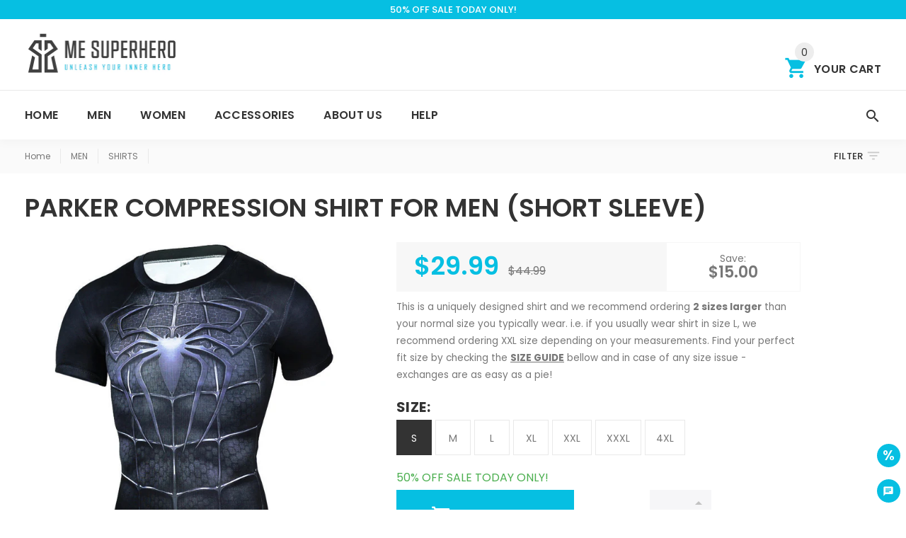

--- FILE ---
content_type: text/css
request_url: https://www.mesuperhero.com/cdn/shop/t/18/assets/fontstyle.css?v=116177709830634153681562085280
body_size: 13036
content:
@font-face{font-family:Material Icons;font-style:normal;font-weight:400;src:url(MaterialIcons-Regular.eot);src:local("Material Icons"),local("MaterialIcons-Regular"),url(MaterialIcons-Regular.woff2) format("woff2"),url(MaterialIcons-Regular.woff) format("woff"),url(MaterialIcons-Regular.ttf) format("truetype")}.icon-ico,[class*=icon-]:before{font-family:Material Icons;font-weight:400;font-style:normal;font-size:inherit;-webkit-font-smoothing:antialiased;-moz-osx-font-smoothing:grayscale}[class^=icon-]:hover,[class*=" icon-"]:hover{text-decoration:none}.icon--flippedY{-webkit-transform:scaleY(-1);-moz-transform:scaleY(-1);-ms-transform:scaleY(-1);-o-transform:scaleY(-1);transform:scaleY(-1)}.icon--flippedX{-webkit-transform:scaleX(-1);-moz-transform:scaleX(-1);-ms-transform:scaleX(-1);-o-transform:scaleX(-1);transform:scaleX(-1)}.icon-3d_rotation:before{content:"\e84d"}.icon-ac_unit:before{content:"\eb3b"}.icon-access_alarm:before{content:"\e190"}.icon-access_alarms:before{content:"\e191"}.icon-access_time:before{content:"\e192"}.icon-accessibility:before{content:"\e84e"}.icon-accessible:before{content:"\e914"}.icon-account_balance:before{content:"\e84f"}.icon-account_balance_wallet:before{content:"\e850"}.icon-account_box:before{content:"\e851"}.icon-account_circle:before{content:"\e853"}.icon-adb:before{content:"\e60e"}.icon-add:before{content:"\e145"}.icon-add_a_photo:before{content:"\e439"}.icon-add_alarm:before{content:"\e193"}.icon-add_alert:before{content:"\e003"}.icon-add_box:before{content:"\e146"}.icon-add_circle:before{content:"\e147"}.icon-add_circle_outline:before{content:"\e148"}.icon-add_location:before{content:"\e567"}.icon-add_shopping_cart:before{content:"\e854"}.icon-add_to_photos:before{content:"\e39d"}.icon-add_to_queue:before{content:"\e05c"}.icon-adjust:before{content:"\e39e"}.icon-airline_seat_flat:before{content:"\e630"}.icon-airline_seat_flat_angled:before{content:"\e631"}.icon-airline_seat_individual_suite:before{content:"\e632"}.icon-airline_seat_legroom_extra:before{content:"\e633"}.icon-airline_seat_legroom_normal:before{content:"\e634"}.icon-airline_seat_legroom_reduced:before{content:"\e635"}.icon-airline_seat_recline_extra:before{content:"\e636"}.icon-airline_seat_recline_normal:before{content:"\e637"}.icon-airplanemode_active:before{content:"\e195"}.icon-airplanemode_inactive:before{content:"\e194"}.icon-airplay:before{content:"\e055"}.icon-airport_shuttle:before{content:"\eb3c"}.icon-alarm:before{content:"\e855"}.icon-alarm_add:before{content:"\e856"}.icon-alarm_off:before{content:"\e857"}.icon-alarm_on:before{content:"\e858"}.icon-album:before{content:"\e019"}.icon-all_inclusive:before{content:"\eb3d"}.icon-all_out:before{content:"\e90b"}.icon-android:before{content:"\e859"}.icon-announcement:before{content:"\e85a"}.icon-apps:before{content:"\e5c3"}.icon-archive:before{content:"\e149"}.icon-arrow_back:before{content:"\e5c4"}.icon-arrow_downward:before{content:"\e5db"}.icon-arrow_drop_down:before{content:"\e5c5"}.icon-arrow_drop_down_circle:before{content:"\e5c6"}.icon-arrow_drop_up:before{content:"\e5c7"}.icon-arrow_forward:before{content:"\e5c8"}.icon-arrow_upward:before{content:"\e5d8"}.icon-art_track:before{content:"\e060"}.icon-aspect_ratio:before{content:"\e85b"}.icon-assessment:before{content:"\e85c"}.icon-assignment:before{content:"\e85d"}.icon-assignment_ind:before{content:"\e85e"}.icon-assignment_late:before{content:"\e85f"}.icon-assignment_return:before{content:"\e860"}.icon-assignment_returned:before{content:"\e861"}.icon-assignment_turned_in:before{content:"\e862"}.icon-assistant:before{content:"\e39f"}.icon-assistant_photo:before{content:"\e3a0"}.icon-attach_file:before{content:"\e226"}.icon-attach_money:before{content:"\e227"}.icon-attachment:before{content:"\e2bc"}.icon-audiotrack:before{content:"\e3a1"}.icon-autorenew:before{content:"\e863"}.icon-av_timer:before{content:"\e01b"}.icon-backspace:before{content:"\e14a"}.icon-backup:before{content:"\e864"}.icon-battery_alert:before{content:"\e19c"}.icon-battery_charging_full:before{content:"\e1a3"}.icon-battery_full:before{content:"\e1a4"}.icon-battery_std:before{content:"\e1a5"}.icon-battery_unknown:before{content:"\e1a6"}.icon-beach_access:before{content:"\eb3e"}.icon-beenhere:before{content:"\e52d"}.icon-block:before{content:"\e14b"}.icon-bluetooth:before{content:"\e1a7"}.icon-bluetooth_audio:before{content:"\e60f"}.icon-bluetooth_connected:before{content:"\e1a8"}.icon-bluetooth_disabled:before{content:"\e1a9"}.icon-bluetooth_searching:before{content:"\e1aa"}.icon-blur_circular:before{content:"\e3a2"}.icon-blur_linear:before{content:"\e3a3"}.icon-blur_off:before{content:"\e3a4"}.icon-blur_on:before{content:"\e3a5"}.icon-book:before{content:"\e865"}.icon-bookmark:before{content:"\e866"}.icon-bookmark_border:before{content:"\e867"}.icon-border_all:before{content:"\e228"}.icon-border_bottom:before{content:"\e229"}.icon-border_clear:before{content:"\e22a"}.icon-border_color:before{content:"\e22b"}.icon-border_horizontal:before{content:"\e22c"}.icon-border_inner:before{content:"\e22d"}.icon-border_left:before{content:"\e22e"}.icon-border_outer:before{content:"\e22f"}.icon-border_right:before{content:"\e230"}.icon-border_style:before{content:"\e231"}.icon-border_top:before{content:"\e232"}.icon-border_vertical:before{content:"\e233"}.icon-branding_watermark:before{content:"\e06b"}.icon-brightness_1:before{content:"\e3a6"}.icon-brightness_2:before{content:"\e3a7"}.icon-brightness_3:before{content:"\e3a8"}.icon-brightness_4:before{content:"\e3a9"}.icon-brightness_5:before{content:"\e3aa"}.icon-brightness_6:before{content:"\e3ab"}.icon-brightness_7:before{content:"\e3ac"}.icon-brightness_auto:before{content:"\e1ab"}.icon-brightness_high:before{content:"\e1ac"}.icon-brightness_low:before{content:"\e1ad"}.icon-brightness_medium:before{content:"\e1ae"}.icon-broken_image:before{content:"\e3ad"}.icon-brush:before{content:"\e3ae"}.icon-bubble_chart:before{content:"\e6dd"}.icon-bug_report:before{content:"\e868"}.icon-build:before{content:"\e869"}.icon-burst_mode:before{content:"\e43c"}.icon-business:before{content:"\e0af"}.icon-business_center:before{content:"\eb3f"}.icon-cached:before{content:"\e86a"}.icon-cake:before{content:"\e7e9"}.icon-call:before{content:"\e0b0"}.icon-call_end:before{content:"\e0b1"}.icon-call_made:before{content:"\e0b2"}.icon-call_merge:before{content:"\e0b3"}.icon-call_missed:before{content:"\e0b4"}.icon-call_missed_outgoing:before{content:"\e0e4"}.icon-call_received:before{content:"\e0b5"}.icon-call_split:before{content:"\e0b6"}.icon-call_to_action:before{content:"\e06c"}.icon-camera:before{content:"\e3af"}.icon-camera_alt:before{content:"\e3b0"}.icon-camera_enhance:before{content:"\e8fc"}.icon-camera_front:before{content:"\e3b1"}.icon-camera_rear:before{content:"\e3b2"}.icon-camera_roll:before{content:"\e3b3"}.icon-cancel:before{content:"\e5c9"}.icon-card_giftcard:before{content:"\e8f6"}.icon-card_membership:before{content:"\e8f7"}.icon-card_travel:before{content:"\e8f8"}.icon-casino:before{content:"\eb40"}.icon-cast:before{content:"\e307"}.icon-cast_connected:before{content:"\e308"}.icon-center_focus_strong:before{content:"\e3b4"}.icon-center_focus_weak:before{content:"\e3b5"}.icon-change_history:before{content:"\e86b"}.icon-chat:before{content:"\e0b7"}.icon-chat_bubble:before{content:"\e0ca"}.icon-chat_bubble_outline:before{content:"\e0cb"}.icon-check:before{content:"\e5ca"}.icon-check_box:before{content:"\e834"}.icon-check_box_outline_blank:before{content:"\e835"}.icon-check_circle:before{content:"\e86c"}.icon-chevron_left:before{content:"\e5cb"}.icon-chevron_right:before{content:"\e5cc"}.icon-child_care:before{content:"\eb41"}.icon-child_friendly:before{content:"\eb42"}.icon-chrome_reader_mode:before{content:"\e86d"}.icon-class:before{content:"\e86e"}.icon-clear:before{content:"\e14c"}.icon-clear_all:before{content:"\e0b8"}.icon-close:before{content:"\e5cd"}.icon-closed_caption:before{content:"\e01c"}.icon-cloud:before{content:"\e2bd"}.icon-cloud_circle:before{content:"\e2be"}.icon-cloud_done:before{content:"\e2bf"}.icon-cloud_download:before{content:"\e2c0"}.icon-cloud_off:before{content:"\e2c1"}.icon-cloud_queue:before{content:"\e2c2"}.icon-cloud_upload:before{content:"\e2c3"}.icon-code:before{content:"\e86f"}.icon-collections:before{content:"\e3b6"}.icon-collections_bookmark:before{content:"\e431"}.icon-color_lens:before{content:"\e3b7"}.icon-colorize:before{content:"\e3b8"}.icon-comment:before{content:"\e0b9"}.icon-compare:before{content:"\e3b9"}.icon-compare_arrows:before{content:"\e915"}.icon-computer:before{content:"\e30a"}.icon-confirmation_number:before{content:"\e638"}.icon-contact_mail:before{content:"\e0d0"}.icon-contact_phone:before{content:"\e0cf"}.icon-contacts:before{content:"\e0ba"}.icon-content_copy:before{content:"\e14d"}.icon-content_cut:before{content:"\e14e"}.icon-content_paste:before{content:"\e14f"}.icon-control_point:before{content:"\e3ba"}.icon-control_point_duplicate:before{content:"\e3bb"}.icon-copyright:before{content:"\e90c"}.icon-create:before{content:"\e150"}.icon-create_new_folder:before{content:"\e2cc"}.icon-credit_card:before{content:"\e870"}.icon-crop:before{content:"\e3be"}.icon-crop_16_9:before{content:"\e3bc"}.icon-crop_3_2:before{content:"\e3bd"}.icon-crop_5_4:before{content:"\e3bf"}.icon-crop_7_5:before{content:"\e3c0"}.icon-crop_din:before{content:"\e3c1"}.icon-crop_free:before{content:"\e3c2"}.icon-crop_landscape:before{content:"\e3c3"}.icon-crop_original:before{content:"\e3c4"}.icon-crop_portrait:before{content:"\e3c5"}.icon-crop_rotate:before{content:"\e437"}.icon-crop_square:before{content:"\e3c6"}.icon-dashboard:before{content:"\e871"}.icon-data_usage:before{content:"\e1af"}.icon-date_range:before{content:"\e916"}.icon-dehaze:before{content:"\e3c7"}.icon-delete:before{content:"\e872"}.icon-delete_forever:before{content:"\e92b"}.icon-delete_sweep:before{content:"\e16c"}.icon-description:before{content:"\e873"}.icon-desktop_mac:before{content:"\e30b"}.icon-desktop_windows:before{content:"\e30c"}.icon-details:before{content:"\e3c8"}.icon-developer_board:before{content:"\e30d"}.icon-developer_mode:before{content:"\e1b0"}.icon-device_hub:before{content:"\e335"}.icon-devices:before{content:"\e1b1"}.icon-devices_other:before{content:"\e337"}.icon-dialer_sip:before{content:"\e0bb"}.icon-dialpad:before{content:"\e0bc"}.icon-directions:before{content:"\e52e"}.icon-directions_bike:before{content:"\e52f"}.icon-directions_boat:before{content:"\e532"}.icon-directions_bus:before{content:"\e530"}.icon-directions_car:before{content:"\e531"}.icon-directions_railway:before{content:"\e534"}.icon-directions_run:before{content:"\e566"}.icon-directions_subway:before{content:"\e533"}.icon-directions_transit:before{content:"\e535"}.icon-directions_walk:before{content:"\e536"}.icon-disc_full:before{content:"\e610"}.icon-dns:before{content:"\e875"}.icon-do_not_disturb:before{content:"\e612"}.icon-do_not_disturb_alt:before{content:"\e611"}.icon-do_not_disturb_off:before{content:"\e643"}.icon-do_not_disturb_on:before{content:"\e644"}.icon-dock:before{content:"\e30e"}.icon-domain:before{content:"\e7ee"}.icon-done:before{content:"\e876"}.icon-done_all:before{content:"\e877"}.icon-donut_large:before{content:"\e917"}.icon-donut_small:before{content:"\e918"}.icon-drafts:before{content:"\e151"}.icon-drag_handle:before{content:"\e25d"}.icon-drive_eta:before{content:"\e613"}.icon-dvr:before{content:"\e1b2"}.icon-edit:before{content:"\e3c9"}.icon-edit_location:before{content:"\e568"}.icon-eject:before{content:"\e8fb"}.icon-email:before{content:"\e0be"}.icon-enhanced_encryption:before{content:"\e63f"}.icon-equalizer:before{content:"\e01d"}.icon-error:before{content:"\e000"}.icon-error_outline:before{content:"\e001"}.icon-euro_symbol:before{content:"\e926"}.icon-ev_station:before{content:"\e56d"}.icon-event:before{content:"\e878"}.icon-event_available:before{content:"\e614"}.icon-event_busy:before{content:"\e615"}.icon-event_note:before{content:"\e616"}.icon-event_seat:before{content:"\e903"}.icon-exit_to_app:before{content:"\e879"}.icon-expand_less:before{content:"\e5ce"}.icon-expand_more:before{content:"\e5cf"}.icon-explicit:before{content:"\e01e"}.icon-explore:before{content:"\e87a"}.icon-exposure:before{content:"\e3ca"}.icon-exposure_neg_1:before{content:"\e3cb"}.icon-exposure_neg_2:before{content:"\e3cc"}.icon-exposure_plus_1:before{content:"\e3cd"}.icon-exposure_plus_2:before{content:"\e3ce"}.icon-exposure_zero:before{content:"\e3cf"}.icon-extension:before{content:"\e87b"}.icon-face:before{content:"\e87c"}.icon-fast_forward:before{content:"\e01f"}.icon-fast_rewind:before{content:"\e020"}.icon-favorite:before{content:"\e87d"}.icon-favorite_border:before{content:"\e87e"}.icon-featured_play_list:before{content:"\e06d"}.icon-featured_video:before{content:"\e06e"}.icon-feedback:before{content:"\e87f"}.icon-fiber_dvr:before{content:"\e05d"}.icon-fiber_manual_record:before{content:"\e061"}.icon-fiber_new:before{content:"\e05e"}.icon-fiber_pin:before{content:"\e06a"}.icon-fiber_smart_record:before{content:"\e062"}.icon-file_download:before{content:"\e2c4"}.icon-file_upload:before{content:"\e2c6"}.icon-filter:before{content:"\e3d3"}.icon-filter_1:before{content:"\e3d0"}.icon-filter_2:before{content:"\e3d1"}.icon-filter_3:before{content:"\e3d2"}.icon-filter_4:before{content:"\e3d4"}.icon-filter_5:before{content:"\e3d5"}.icon-filter_6:before{content:"\e3d6"}.icon-filter_7:before{content:"\e3d7"}.icon-filter_8:before{content:"\e3d8"}.icon-filter_9:before{content:"\e3d9"}.icon-filter_9_plus:before{content:"\e3da"}.icon-filter_b_and_w:before{content:"\e3db"}.icon-filter_center_focus:before{content:"\e3dc"}.icon-filter_drama:before{content:"\e3dd"}.icon-filter_frames:before{content:"\e3de"}.icon-filter_hdr:before{content:"\e3df"}.icon-filter_list:before{content:"\e152"}.icon-filter_none:before{content:"\e3e0"}.icon-filter_tilt_shift:before{content:"\e3e2"}.icon-filter_vintage:before{content:"\e3e3"}.icon-find_in_page:before{content:"\e880"}.icon-find_replace:before{content:"\e881"}.icon-fingerprint:before{content:"\e90d"}.icon-first_page:before{content:"\e5dc"}.icon-fitness_center:before{content:"\eb43"}.icon-flag:before{content:"\e153"}.icon-flare:before{content:"\e3e4"}.icon-flash_auto:before{content:"\e3e5"}.icon-flash_off:before{content:"\e3e6"}.icon-flash_on:before{content:"\e3e7"}.icon-flight:before{content:"\e539"}.icon-flight_land:before{content:"\e904"}.icon-flight_takeoff:before{content:"\e905"}.icon-flip:before{content:"\e3e8"}.icon-flip_to_back:before{content:"\e882"}.icon-flip_to_front:before{content:"\e883"}.icon-folder:before{content:"\e2c7"}.icon-folder_open:before{content:"\e2c8"}.icon-folder_shared:before{content:"\e2c9"}.icon-folder_special:before{content:"\e617"}.icon-font_download:before{content:"\e167"}.icon-format_align_center:before{content:"\e234"}.icon-format_align_justify:before{content:"\e235"}.icon-format_align_left:before{content:"\e236"}.icon-format_align_right:before{content:"\e237"}.icon-format_bold:before{content:"\e238"}.icon-format_clear:before{content:"\e239"}.icon-format_color_fill:before{content:"\e23a"}.icon-format_color_reset:before{content:"\e23b"}.icon-format_color_text:before{content:"\e23c"}.icon-format_indent_decrease:before{content:"\e23d"}.icon-format_indent_increase:before{content:"\e23e"}.icon-format_italic:before{content:"\e23f"}.icon-format_line_spacing:before{content:"\e240"}.icon-format_list_bulleted:before{content:"\e241"}.icon-format_list_numbered:before{content:"\e242"}.icon-format_paint:before{content:"\e243"}.icon-format_quote:before{content:"\e244"}.icon-format_shapes:before{content:"\e25e"}.icon-format_size:before{content:"\e245"}.icon-format_strikethrough:before{content:"\e246"}.icon-format_textdirection_l_to_r:before{content:"\e247"}.icon-format_textdirection_r_to_l:before{content:"\e248"}.icon-format_underlined:before{content:"\e249"}.icon-forum:before{content:"\e0bf"}.icon-forward:before{content:"\e154"}.icon-forward_10:before{content:"\e056"}.icon-forward_30:before{content:"\e057"}.icon-forward_5:before{content:"\e058"}.icon-free_breakfast:before{content:"\eb44"}.icon-fullscreen:before{content:"\e5d0"}.icon-fullscreen_exit:before{content:"\e5d1"}.icon-functions:before{content:"\e24a"}.icon-g_translate:before{content:"\e927"}.icon-gamepad:before{content:"\e30f"}.icon-games:before{content:"\e021"}.icon-gavel:before{content:"\e90e"}.icon-gesture:before{content:"\e155"}.icon-get_app:before{content:"\e884"}.icon-gif:before{content:"\e908"}.icon-golf_course:before{content:"\eb45"}.icon-gps_fixed:before{content:"\e1b3"}.icon-gps_not_fixed:before{content:"\e1b4"}.icon-gps_off:before{content:"\e1b5"}.icon-grade:before{content:"\e885"}.icon-gradient:before{content:"\e3e9"}.icon-grain:before{content:"\e3ea"}.icon-graphic_eq:before{content:"\e1b8"}.icon-grid_off:before{content:"\e3eb"}.icon-grid_on:before{content:"\e3ec"}.icon-group:before{content:"\e7ef"}.icon-group_add:before{content:"\e7f0"}.icon-group_work:before{content:"\e886"}.icon-hd:before{content:"\e052"}.icon-hdr_off:before{content:"\e3ed"}.icon-hdr_on:before{content:"\e3ee"}.icon-hdr_strong:before{content:"\e3f1"}.icon-hdr_weak:before{content:"\e3f2"}.icon-headset:before{content:"\e310"}.icon-headset_mic:before{content:"\e311"}.icon-healing:before{content:"\e3f3"}.icon-hearing:before{content:"\e023"}.icon-help:before{content:"\e887"}.icon-help_outline:before{content:"\e8fd"}.icon-high_quality:before{content:"\e024"}.icon-highlight:before{content:"\e25f"}.icon-highlight_off:before{content:"\e888"}.icon-history:before{content:"\e889"}.icon-home:before{content:"\e88a"}.icon-hot_tub:before{content:"\eb46"}.icon-hotel:before{content:"\e53a"}.icon-hourglass_empty:before{content:"\e88b"}.icon-hourglass_full:before{content:"\e88c"}.icon-http:before{content:"\e902"}.icon-https:before{content:"\e88d"}.icon-image:before{content:"\e3f4"}.icon-image_aspect_ratio:before{content:"\e3f5"}.icon-import_contacts:before{content:"\e0e0"}.icon-import_export:before{content:"\e0c3"}.icon-important_devices:before{content:"\e912"}.icon-inbox:before{content:"\e156"}.icon-indeterminate_check_box:before{content:"\e909"}.icon-info:before{content:"\e88e"}.icon-info_outline:before{content:"\e88f"}.icon-input:before{content:"\e890"}.icon-insert_chart:before{content:"\e24b"}.icon-insert_comment:before{content:"\e24c"}.icon-insert_drive_file:before{content:"\e24d"}.icon-insert_emoticon:before{content:"\e24e"}.icon-insert_invitation:before{content:"\e24f"}.icon-insert_link:before{content:"\e250"}.icon-insert_photo:before{content:"\e251"}.icon-invert_colors:before{content:"\e891"}.icon-invert_colors_off:before{content:"\e0c4"}.icon-iso:before{content:"\e3f6"}.icon-keyboard:before{content:"\e312"}.icon-keyboard_arrow_down:before{content:"\e313"}.icon-keyboard_arrow_left:before{content:"\e314"}.icon-keyboard_arrow_right:before{content:"\e315"}.icon-keyboard_arrow_up:before{content:"\e316"}.icon-keyboard_backspace:before{content:"\e317"}.icon-keyboard_capslock:before{content:"\e318"}.icon-keyboard_hide:before{content:"\e31a"}.icon-keyboard_return:before{content:"\e31b"}.icon-keyboard_tab:before{content:"\e31c"}.icon-keyboard_voice:before{content:"\e31d"}.icon-kitchen:before{content:"\eb47"}.icon-label:before{content:"\e892"}.icon-label_outline:before{content:"\e893"}.icon-landscape:before{content:"\e3f7"}.icon-language:before{content:"\e894"}.icon-laptop:before{content:"\e31e"}.icon-laptop_chromebook:before{content:"\e31f"}.icon-laptop_mac:before{content:"\e320"}.icon-laptop_windows:before{content:"\e321"}.icon-last_page:before{content:"\e5dd"}.icon-launch:before{content:"\e895"}.icon-layers:before{content:"\e53b"}.icon-layers_clear:before{content:"\e53c"}.icon-leak_add:before{content:"\e3f8"}.icon-leak_remove:before{content:"\e3f9"}.icon-lens:before{content:"\e3fa"}.icon-library_add:before{content:"\e02e"}.icon-library_books:before{content:"\e02f"}.icon-library_music:before{content:"\e030"}.icon-lightbulb_outline:before{content:"\e90f"}.icon-line_style:before{content:"\e919"}.icon-line_weight:before{content:"\e91a"}.icon-linear_scale:before{content:"\e260"}.icon-link:before{content:"\e157"}.icon-linked_camera:before{content:"\e438"}.icon-list:before{content:"\e896"}.icon-live_help:before{content:"\e0c6"}.icon-live_tv:before{content:"\e639"}.icon-local_activity:before{content:"\e53f"}.icon-local_airport:before{content:"\e53d"}.icon-local_atm:before{content:"\e53e"}.icon-local_bar:before{content:"\e540"}.icon-local_cafe:before{content:"\e541"}.icon-local_car_wash:before{content:"\e542"}.icon-local_convenience_store:before{content:"\e543"}.icon-local_dining:before{content:"\e556"}.icon-local_drink:before{content:"\e544"}.icon-local_florist:before{content:"\e545"}.icon-local_gas_station:before{content:"\e546"}.icon-local_grocery_store:before{content:"\e547"}.icon-local_hospital:before{content:"\e548"}.icon-local_hotel:before{content:"\e549"}.icon-local_laundry_service:before{content:"\e54a"}.icon-local_library:before{content:"\e54b"}.icon-local_mall:before{content:"\e54c"}.icon-local_movies:before{content:"\e54d"}.icon-local_offer:before{content:"\e54e"}.icon-local_parking:before{content:"\e54f"}.icon-local_pharmacy:before{content:"\e550"}.icon-local_phone:before{content:"\e551"}.icon-local_pizza:before{content:"\e552"}.icon-local_play:before{content:"\e553"}.icon-local_post_office:before{content:"\e554"}.icon-local_printshop:before{content:"\e555"}.icon-local_see:before{content:"\e557"}.icon-local_shipping:before{content:"\e558"}.icon-local_taxi:before{content:"\e559"}.icon-location_city:before{content:"\e7f1"}.icon-location_disabled:before{content:"\e1b6"}.icon-location_off:before{content:"\e0c7"}.icon-location_on:before{content:"\e0c8"}.icon-location_searching:before{content:"\e1b7"}.icon-lock:before{content:"\e897"}.icon-lock_open:before{content:"\e898"}.icon-lock_outline:before{content:"\e899"}.icon-looks:before{content:"\e3fc"}.icon-looks_3:before{content:"\e3fb"}.icon-looks_4:before{content:"\e3fd"}.icon-looks_5:before{content:"\e3fe"}.icon-looks_6:before{content:"\e3ff"}.icon-looks_one:before{content:"\e400"}.icon-looks_two:before{content:"\e401"}.icon-loop:before{content:"\e028"}.icon-loupe:before{content:"\e402"}.icon-low_priority:before{content:"\e16d"}.icon-loyalty:before{content:"\e89a"}.icon-mail:before{content:"\e158"}.icon-mail_outline:before{content:"\e0e1"}.icon-map:before{content:"\e55b"}.icon-markunread:before{content:"\e159"}.icon-markunread_mailbox:before{content:"\e89b"}.icon-memory:before{content:"\e322"}.icon-menu:before{content:"\e5d2"}.icon-merge_type:before{content:"\e252"}.icon-message:before{content:"\e0c9"}.icon-mic:before{content:"\e029"}.icon-mic_none:before{content:"\e02a"}.icon-mic_off:before{content:"\e02b"}.icon-mms:before{content:"\e618"}.icon-mode_comment:before{content:"\e253"}.icon-mode_edit:before{content:"\e254"}.icon-monetization_on:before{content:"\e263"}.icon-money_off:before{content:"\e25c"}.icon-monochrome_photos:before{content:"\e403"}.icon-mood:before{content:"\e7f2"}.icon-mood_bad:before{content:"\e7f3"}.icon-more:before{content:"\e619"}.icon-more_horiz:before{content:"\e5d3"}.icon-more_vert:before{content:"\e5d4"}.icon-motorcycle:before{content:"\e91b"}.icon-mouse:before{content:"\e323"}.icon-move_to_inbox:before{content:"\e168"}.icon-movie:before{content:"\e02c"}.icon-movie_creation:before{content:"\e404"}.icon-movie_filter:before{content:"\e43a"}.icon-multiline_chart:before{content:"\e6df"}.icon-music_note:before{content:"\e405"}.icon-music_video:before{content:"\e063"}.icon-my_location:before{content:"\e55c"}.icon-nature:before{content:"\e406"}.icon-nature_people:before{content:"\e407"}.icon-navigate_before:before{content:"\e408"}.icon-navigate_next:before{content:"\e409"}.icon-navigation:before{content:"\e55d"}.icon-near_me:before{content:"\e569"}.icon-network_cell:before{content:"\e1b9"}.icon-network_check:before{content:"\e640"}.icon-network_locked:before{content:"\e61a"}.icon-network_wifi:before{content:"\e1ba"}.icon-new_releases:before{content:"\e031"}.icon-next_week:before{content:"\e16a"}.icon-nfc:before{content:"\e1bb"}.icon-no_encryption:before{content:"\e641"}.icon-no_sim:before{content:"\e0cc"}.icon-not_interested:before{content:"\e033"}.icon-note:before{content:"\e06f"}.icon-note_add:before{content:"\e89c"}.icon-notifications:before{content:"\e7f4"}.icon-notifications_active:before{content:"\e7f7"}.icon-notifications_none:before{content:"\e7f5"}.icon-notifications_off:before{content:"\e7f6"}.icon-notifications_paused:before{content:"\e7f8"}.icon-offline_pin:before{content:"\e90a"}.icon-ondemand_video:before{content:"\e63a"}.icon-opacity:before{content:"\e91c"}.icon-open_in_browser:before{content:"\e89d"}.icon-open_in_new:before{content:"\e89e"}.icon-open_with:before{content:"\e89f"}.icon-pages:before{content:"\e7f9"}.icon-pageview:before{content:"\e8a0"}.icon-palette:before{content:"\e40a"}.icon-pan_tool:before{content:"\e925"}.icon-panorama:before{content:"\e40b"}.icon-panorama_fish_eye:before{content:"\e40c"}.icon-panorama_horizontal:before{content:"\e40d"}.icon-panorama_vertical:before{content:"\e40e"}.icon-panorama_wide_angle:before{content:"\e40f"}.icon-party_mode:before{content:"\e7fa"}.icon-pause:before{content:"\e034"}.icon-pause_circle_filled:before{content:"\e035"}.icon-pause_circle_outline:before{content:"\e036"}.icon-payment:before{content:"\e8a1"}.icon-people:before{content:"\e7fb"}.icon-people_outline:before{content:"\e7fc"}.icon-perm_camera_mic:before{content:"\e8a2"}.icon-perm_contact_calendar:before{content:"\e8a3"}.icon-perm_data_setting:before{content:"\e8a4"}.icon-perm_device_information:before{content:"\e8a5"}.icon-perm_identity:before{content:"\e8a6"}.icon-perm_media:before{content:"\e8a7"}.icon-perm_phone_msg:before{content:"\e8a8"}.icon-perm_scan_wifi:before{content:"\e8a9"}.icon-person:before{content:"\e7fd"}.icon-person_add:before{content:"\e7fe"}.icon-person_outline:before{content:"\e7ff"}.icon-person_pin:before{content:"\e55a"}.icon-person_pin_circle:before{content:"\e56a"}.icon-personal_video:before{content:"\e63b"}.icon-pets:before{content:"\e91d"}.icon-phone:before{content:"\e0cd"}.icon-phone_android:before{content:"\e324"}.icon-phone_bluetooth_speaker:before{content:"\e61b"}.icon-phone_forwarded:before{content:"\e61c"}.icon-phone_in_talk:before{content:"\e61d"}.icon-phone_iphone:before{content:"\e325"}.icon-phone_locked:before{content:"\e61e"}.icon-phone_missed:before{content:"\e61f"}.icon-phone_paused:before{content:"\e620"}.icon-phonelink:before{content:"\e326"}.icon-phonelink_erase:before{content:"\e0db"}.icon-phonelink_lock:before{content:"\e0dc"}.icon-phonelink_off:before{content:"\e327"}.icon-phonelink_ring:before{content:"\e0dd"}.icon-phonelink_setup:before{content:"\e0de"}.icon-photo:before{content:"\e410"}.icon-photo_album:before{content:"\e411"}.icon-photo_camera:before{content:"\e412"}.icon-photo_filter:before{content:"\e43b"}.icon-photo_library:before{content:"\e413"}.icon-photo_size_select_actual:before{content:"\e432"}.icon-photo_size_select_large:before{content:"\e433"}.icon-photo_size_select_small:before{content:"\e434"}.icon-picture_as_pdf:before{content:"\e415"}.icon-picture_in_picture:before{content:"\e8aa"}.icon-picture_in_picture_alt:before{content:"\e911"}.icon-pie_chart:before{content:"\e6c4"}.icon-pie_chart_outlined:before{content:"\e6c5"}.icon-pin_drop:before{content:"\e55e"}.icon-place:before{content:"\e55f"}.icon-play_arrow:before{content:"\e037"}.icon-play_circle_filled:before{content:"\e038"}.icon-play_circle_outline:before{content:"\e039"}.icon-play_for_work:before{content:"\e906"}.icon-playlist_add:before{content:"\e03b"}.icon-playlist_add_check:before{content:"\e065"}.icon-playlist_play:before{content:"\e05f"}.icon-plus_one:before{content:"\e800"}.icon-poll:before{content:"\e801"}.icon-polymer:before{content:"\e8ab"}.icon-pool:before{content:"\eb48"}.icon-portable_wifi_off:before{content:"\e0ce"}.icon-portrait:before{content:"\e416"}.icon-power:before{content:"\e63c"}.icon-power_input:before{content:"\e336"}.icon-power_settings_new:before{content:"\e8ac"}.icon-pregnant_woman:before{content:"\e91e"}.icon-present_to_all:before{content:"\e0df"}.icon-print:before{content:"\e8ad"}.icon-priority_high:before{content:"\e645"}.icon-public:before{content:"\e80b"}.icon-publish:before{content:"\e255"}.icon-query_builder:before{content:"\e8ae"}.icon-question_answer:before{content:"\e8af"}.icon-queue:before{content:"\e03c"}.icon-queue_music:before{content:"\e03d"}.icon-queue_play_next:before{content:"\e066"}.icon-radio:before{content:"\e03e"}.icon-radio_button_checked:before{content:"\e837"}.icon-radio_button_unchecked:before{content:"\e836"}.icon-rate_review:before{content:"\e560"}.icon-receipt:before{content:"\e8b0"}.icon-recent_actors:before{content:"\e03f"}.icon-record_voice_over:before{content:"\e91f"}.icon-redeem:before{content:"\e8b1"}.icon-redo:before{content:"\e15a"}.icon-refresh:before{content:"\e5d5"}.icon-remove:before{content:"\e15b"}.icon-remove_circle:before{content:"\e15c"}.icon-remove_circle_outline:before{content:"\e15d"}.icon-remove_from_queue:before{content:"\e067"}.icon-remove_red_eye:before{content:"\e417"}.icon-remove_shopping_cart:before{content:"\e928"}.icon-reorder:before{content:"\e8fe"}.icon-repeat:before{content:"\e040"}.icon-repeat_one:before{content:"\e041"}.icon-replay:before{content:"\e042"}.icon-replay_10:before{content:"\e059"}.icon-replay_30:before{content:"\e05a"}.icon-replay_5:before{content:"\e05b"}.icon-reply:before{content:"\e15e"}.icon-reply_all:before{content:"\e15f"}.icon-report:before{content:"\e160"}.icon-report_problem:before{content:"\e8b2"}.icon-restaurant:before{content:"\e56c"}.icon-restaurant_menu:before{content:"\e561"}.icon-restore:before{content:"\e8b3"}.icon-restore_page:before{content:"\e929"}.icon-ring_volume:before{content:"\e0d1"}.icon-room:before{content:"\e8b4"}.icon-room_service:before{content:"\eb49"}.icon-rotate_90_degrees_ccw:before{content:"\e418"}.icon-rotate_left:before{content:"\e419"}.icon-rotate_right:before{content:"\e41a"}.icon-rounded_corner:before{content:"\e920"}.icon-router:before{content:"\e328"}.icon-rowing:before{content:"\e921"}.icon-rss_feed:before{content:"\e0e5"}.icon-rv_hookup:before{content:"\e642"}.icon-satellite:before{content:"\e562"}.icon-save:before{content:"\e161"}.icon-scanner:before{content:"\e329"}.icon-schedule:before{content:"\e8b5"}.icon-school:before{content:"\e80c"}.icon-screen_lock_landscape:before{content:"\e1be"}.icon-screen_lock_portrait:before{content:"\e1bf"}.icon-screen_lock_rotation:before{content:"\e1c0"}.icon-screen_rotation:before{content:"\e1c1"}.icon-screen_share:before{content:"\e0e2"}.icon-sd_card:before{content:"\e623"}.icon-sd_storage:before{content:"\e1c2"}.icon-search:before{content:"\e8b6"}.icon-security:before{content:"\e32a"}.icon-select_all:before{content:"\e162"}.icon-send:before{content:"\e163"}.icon-sentiment_dissatisfied:before{content:"\e811"}.icon-sentiment_neutral:before{content:"\e812"}.icon-sentiment_satisfied:before{content:"\e813"}.icon-sentiment_very_dissatisfied:before{content:"\e814"}.icon-sentiment_very_satisfied:before{content:"\e815"}.icon-settings:before{content:"\e8b8"}.icon-settings_applications:before{content:"\e8b9"}.icon-settings_backup_restore:before{content:"\e8ba"}.icon-settings_bluetooth:before{content:"\e8bb"}.icon-settings_brightness:before{content:"\e8bd"}.icon-settings_cell:before{content:"\e8bc"}.icon-settings_ethernet:before{content:"\e8be"}.icon-settings_input_antenna:before{content:"\e8bf"}.icon-settings_input_component:before{content:"\e8c0"}.icon-settings_input_composite:before{content:"\e8c1"}.icon-settings_input_hdmi:before{content:"\e8c2"}.icon-settings_input_svideo:before{content:"\e8c3"}.icon-settings_overscan:before{content:"\e8c4"}.icon-settings_phone:before{content:"\e8c5"}.icon-settings_power:before{content:"\e8c6"}.icon-settings_remote:before{content:"\e8c7"}.icon-settings_system_daydream:before{content:"\e1c3"}.icon-settings_voice:before{content:"\e8c8"}.icon-share:before{content:"\e80d"}.icon-shop:before{content:"\e8c9"}.icon-shop_two:before{content:"\e8ca"}.icon-shopping_basket:before{content:"\e8cb"}.icon-shopping_cart:before{content:"\e8cc"}.icon-short_text:before{content:"\e261"}.icon-show_chart:before{content:"\e6e1"}.icon-shuffle:before{content:"\e043"}.icon-signal_cellular_4_bar:before{content:"\e1c8"}.icon-signal_cellular_connected_no_internet_4_bar:before{content:"\e1cd"}.icon-signal_cellular_no_sim:before{content:"\e1ce"}.icon-signal_cellular_null:before{content:"\e1cf"}.icon-signal_cellular_off:before{content:"\e1d0"}.icon-signal_wifi_4_bar:before{content:"\e1d8"}.icon-signal_wifi_4_bar_lock:before{content:"\e1d9"}.icon-signal_wifi_off:before{content:"\e1da"}.icon-sim_card:before{content:"\e32b"}.icon-sim_card_alert:before{content:"\e624"}.icon-skip_next:before{content:"\e044"}.icon-skip_previous:before{content:"\e045"}.icon-slideshow:before{content:"\e41b"}.icon-slow_motion_video:before{content:"\e068"}.icon-smartphone:before{content:"\e32c"}.icon-smoke_free:before{content:"\eb4a"}.icon-smoking_rooms:before{content:"\eb4b"}.icon-sms:before{content:"\e625"}.icon-sms_failed:before{content:"\e626"}.icon-snooze:before{content:"\e046"}.icon-sort:before{content:"\e164"}.icon-sort_by_alpha:before{content:"\e053"}.icon-spa:before{content:"\eb4c"}.icon-space_bar:before{content:"\e256"}.icon-speaker:before{content:"\e32d"}.icon-speaker_group:before{content:"\e32e"}.icon-speaker_notes:before{content:"\e8cd"}.icon-speaker_notes_off:before{content:"\e92a"}.icon-speaker_phone:before{content:"\e0d2"}.icon-spellcheck:before{content:"\e8ce"}.icon-star:before{content:"\e838"}.icon-star_border:before{content:"\e83a"}.icon-star_half:before{content:"\e839"}.icon-stars:before{content:"\e8d0"}.icon-stay_current_landscape:before{content:"\e0d3"}.icon-stay_current_portrait:before{content:"\e0d4"}.icon-stay_primary_landscape:before{content:"\e0d5"}.icon-stay_primary_portrait:before{content:"\e0d6"}.icon-stop:before{content:"\e047"}.icon-stop_screen_share:before{content:"\e0e3"}.icon-storage:before{content:"\e1db"}.icon-store:before{content:"\e8d1"}.icon-store_mall_directory:before{content:"\e563"}.icon-straighten:before{content:"\e41c"}.icon-streetview:before{content:"\e56e"}.icon-strikethrough_s:before{content:"\e257"}.icon-style:before{content:"\e41d"}.icon-subdirectory_arrow_left:before{content:"\e5d9"}.icon-subdirectory_arrow_right:before{content:"\e5da"}.icon-subject:before{content:"\e8d2"}.icon-subscriptions:before{content:"\e064"}.icon-subtitles:before{content:"\e048"}.icon-subway:before{content:"\e56f"}.icon-supervisor_account:before{content:"\e8d3"}.icon-surround_sound:before{content:"\e049"}.icon-swap_calls:before{content:"\e0d7"}.icon-swap_horiz:before{content:"\e8d4"}.icon-swap_vert:before{content:"\e8d5"}.icon-swap_vertical_circle:before{content:"\e8d6"}.icon-switch_camera:before{content:"\e41e"}.icon-switch_video:before{content:"\e41f"}.icon-sync:before{content:"\e627"}.icon-sync_disabled:before{content:"\e628"}.icon-sync_problem:before{content:"\e629"}.icon-system_update:before{content:"\e62a"}.icon-system_update_alt:before{content:"\e8d7"}.icon-tab:before{content:"\e8d8"}.icon-tab_unselected:before{content:"\e8d9"}.icon-tablet:before{content:"\e32f"}.icon-tablet_android:before{content:"\e330"}.icon-tablet_mac:before{content:"\e331"}.icon-tag_faces:before{content:"\e420"}.icon-tap_and_play:before{content:"\e62b"}.icon-terrain:before{content:"\e564"}.icon-text_fields:before{content:"\e262"}.icon-text_format:before{content:"\e165"}.icon-textsms:before{content:"\e0d8"}.icon-texture:before{content:"\e421"}.icon-theaters:before{content:"\e8da"}.icon-thumb_down:before{content:"\e8db"}.icon-thumb_up:before{content:"\e8dc"}.icon-thumbs_up_down:before{content:"\e8dd"}.icon-time_to_leave:before{content:"\e62c"}.icon-timelapse:before{content:"\e422"}.icon-timeline:before{content:"\e922"}.icon-timer:before{content:"\e425"}.icon-timer_10:before{content:"\e423"}.icon-timer_3:before{content:"\e424"}.icon-timer_off:before{content:"\e426"}.icon-title:before{content:"\e264"}.icon-toc:before{content:"\e8de"}.icon-today:before{content:"\e8df"}.icon-toll:before{content:"\e8e0"}.icon-tonality:before{content:"\e427"}.icon-touch_app:before{content:"\e913"}.icon-toys:before{content:"\e332"}.icon-track_changes:before{content:"\e8e1"}.icon-traffic:before{content:"\e565"}.icon-train:before{content:"\e570"}.icon-tram:before{content:"\e571"}.icon-transfer_within_a_station:before{content:"\e572"}.icon-transform:before{content:"\e428"}.icon-translate:before{content:"\e8e2"}.icon-trending_down:before{content:"\e8e3"}.icon-trending_flat:before{content:"\e8e4"}.icon-trending_up:before{content:"\e8e5"}.icon-tune:before{content:"\e429"}.icon-turned_in:before{content:"\e8e6"}.icon-turned_in_not:before{content:"\e8e7"}.icon-tv:before{content:"\e333"}.icon-unarchive:before{content:"\e169"}.icon-undo:before{content:"\e166"}.icon-unfold_less:before{content:"\e5d6"}.icon-unfold_more:before{content:"\e5d7"}.icon-update:before{content:"\e923"}.icon-usb:before{content:"\e1e0"}.icon-verified_user:before{content:"\e8e8"}.icon-vertical_align_bottom:before{content:"\e258"}.icon-vertical_align_center:before{content:"\e259"}.icon-vertical_align_top:before{content:"\e25a"}.icon-vibration:before{content:"\e62d"}.icon-video_call:before{content:"\e070"}.icon-video_label:before{content:"\e071"}.icon-video_library:before{content:"\e04a"}.icon-videocam:before{content:"\e04b"}.icon-videocam_off:before{content:"\e04c"}.icon-videogame_asset:before{content:"\e338"}.icon-view_agenda:before{content:"\e8e9"}.icon-view_array:before{content:"\e8ea"}.icon-view_carousel:before{content:"\e8eb"}.icon-view_column:before{content:"\e8ec"}.icon-view_comfy:before{content:"\e42a"}.icon-view_compact:before{content:"\e42b"}.icon-view_day:before{content:"\e8ed"}.icon-view_headline:before{content:"\e8ee"}.icon-view_list:before{content:"\e8ef"}.icon-view_module:before{content:"\e8f0"}.icon-view_quilt:before{content:"\e8f1"}.icon-view_stream:before{content:"\e8f2"}.icon-view_week:before{content:"\e8f3"}.icon-vignette:before{content:"\e435"}.icon-visibility:before{content:"\e8f4"}.icon-visibility_off:before{content:"\e8f5"}.icon-voice_chat:before{content:"\e62e"}.icon-voicemail:before{content:"\e0d9"}.icon-volume_down:before{content:"\e04d"}.icon-volume_mute:before{content:"\e04e"}.icon-volume_off:before{content:"\e04f"}.icon-volume_up:before{content:"\e050"}.icon-vpn_key:before{content:"\e0da"}.icon-vpn_lock:before{content:"\e62f"}.icon-wallpaper:before{content:"\e1bc"}.icon-warning:before{content:"\e002"}.icon-watch:before{content:"\e334"}.icon-watch_later:before{content:"\e924"}.icon-wb_auto:before{content:"\e42c"}.icon-wb_cloudy:before{content:"\e42d"}.icon-wb_incandescent:before{content:"\e42e"}.icon-wb_iridescent:before{content:"\e436"}.icon-wb_sunny:before{content:"\e430"}.icon-wc:before{content:"\e63d"}.icon-web:before{content:"\e051"}.icon-web_asset:before{content:"\e069"}.icon-weekend:before{content:"\e16b"}.icon-whatshot:before{content:"\e80e"}.icon-widgets:before{content:"\e1bd"}.icon-wifi:before{content:"\e63e"}.icon-wifi_lock:before{content:"\e1e1"}.icon-wifi_tethering:before{content:"\e1e2"}.icon-work:before{content:"\e8f9"}.icon-wrap_text:before{content:"\e25b"}.icon-youtube_searched_for:before{content:"\e8fa"}.icon-zoom_in:before{content:"\e8ff"}.icon-zoom_out:before{content:"\e900"}.icon-zoom_out_map:before{content:"\e56b"}@font-face{font-family:FontAwesome;src:url(fontawesome-webfont.eot?v=4.6.3);src:url(fontawesome-webfont.eot?#iefix&v=4.6.3) format("embedded-opentype"),url(fontawesome-webfont.woff2?v=4.6.3) format("woff2"),url(fontawesome-webfont.woff?v=4.6.3) format("woff"),url(fontawesome-webfont.ttf?v=4.6.3) format("truetype"),url(fontawesome-webfont.svg?v=4.6.3#fontawesomeregular) format("svg");font-weight:400;font-style:normal}.fa{display:inline-block;font: 14px/1 FontAwesome;font-size:inherit;text-rendering:auto;-webkit-font-smoothing:antialiased;-moz-osx-font-smoothing:grayscale}.fa-lg{font-size:1.33333333em;line-height:.75em;vertical-align:-15%}.fa-2x{font-size:2em}.fa-3x{font-size:3em}.fa-4x{font-size:4em}.fa-5x{font-size:5em}.fa-fw{width:1.28571429em;text-align:center}.fa-ul{padding-left:0;margin-left:2.14285714em;list-style-type:none}.fa-ul>li{position:relative}.fa-li{position:absolute;left:-2.14285714em;width:2.14285714em;top:.14285714em;text-align:center}.fa-li.fa-lg{left:-1.85714286em}.fa-border{padding:.2em .25em .15em;border:solid .08em #eeeeee;border-radius:.1em}.fa-pull-left{float:left}.fa-pull-right{float:right}.fa.fa-pull-left{margin-right:.3em}.fa.fa-pull-right{margin-left:.3em}.pull-right{float:right}.pull-left{float:left}.fa.pull-left{margin-right:.3em}.fa.pull-right{margin-left:.3em}.fa-spin{-webkit-animation:fa-spin 2s infinite linear;animation:fa-spin 2s infinite linear}.fa-pulse{-webkit-animation:fa-spin 1s infinite steps(8);animation:fa-spin 1s infinite steps(8)}@-webkit-keyframes fa-spin{0%{-webkit-transform:rotate(0deg);transform:rotate(0)}to{-webkit-transform:rotate(359deg);transform:rotate(359deg)}}@keyframes fa-spin{0%{-webkit-transform:rotate(0deg);transform:rotate(0)}to{-webkit-transform:rotate(359deg);transform:rotate(359deg)}}.fa-rotate-90{-ms-filter:"progid:DXImageTransform.Microsoft.BasicImage(rotation=1)";-webkit-transform:rotate(90deg);-ms-transform:rotate(90deg);transform:rotate(90deg)}.fa-rotate-180{-ms-filter:"progid:DXImageTransform.Microsoft.BasicImage(rotation=2)";-webkit-transform:rotate(180deg);-ms-transform:rotate(180deg);transform:rotate(180deg)}.fa-rotate-270{-ms-filter:"progid:DXImageTransform.Microsoft.BasicImage(rotation=3)";-webkit-transform:rotate(270deg);-ms-transform:rotate(270deg);transform:rotate(270deg)}.fa-flip-horizontal{-ms-filter:"progid:DXImageTransform.Microsoft.BasicImage(rotation=0, mirror=1)";-webkit-transform:scale(-1,1);-ms-transform:scale(-1,1);transform:scaleX(-1)}.fa-flip-vertical{-ms-filter:"progid:DXImageTransform.Microsoft.BasicImage(rotation=2, mirror=1)";-webkit-transform:scale(1,-1);-ms-transform:scale(1,-1);transform:scaleY(-1)}:root .fa-rotate-90,:root .fa-rotate-180,:root .fa-rotate-270,:root .fa-flip-horizontal,:root .fa-flip-vertical{filter:none}.fa-stack{position:relative;display:inline-block;width:2em;height:2em;line-height:2em;vertical-align:middle}.fa-stack-1x,.fa-stack-2x{position:absolute;left:0;width:100%;text-align:center}.fa-stack-1x{line-height:inherit}.fa-stack-2x{font-size:2em}.fa-inverse{color:#fff}.fa-glass:before{content:"\f000"}.fa-music:before{content:"\f001"}.fa-search:before{content:"\f002"}.fa-envelope-o:before{content:"\f003"}.fa-heart:before{content:"\f004"}.fa-star:before{content:"\f005"}.fa-star-o:before{content:"\f006"}.fa-user:before{content:"\f007"}.fa-film:before{content:"\f008"}.fa-th-large:before{content:"\f009"}.fa-th:before{content:"\f00a"}.fa-th-list:before{content:"\f00b"}.fa-check:before{content:"\f00c"}.fa-remove:before,.fa-close:before,.fa-times:before{content:"\f00d"}.fa-search-plus:before{content:"\f00e"}.fa-search-minus:before{content:"\f010"}.fa-power-off:before{content:"\f011"}.fa-signal:before{content:"\f012"}.fa-gear:before,.fa-cog:before{content:"\f013"}.fa-trash-o:before{content:"\f014"}.fa-home:before{content:"\f015"}.fa-file-o:before{content:"\f016"}.fa-clock-o:before{content:"\f017"}.fa-road:before{content:"\f018"}.fa-download:before{content:"\f019"}.fa-arrow-circle-o-down:before{content:"\f01a"}.fa-arrow-circle-o-up:before{content:"\f01b"}.fa-inbox:before{content:"\f01c"}.fa-play-circle-o:before{content:"\f01d"}.fa-rotate-right:before,.fa-repeat:before{content:"\f01e"}.fa-refresh:before{content:"\f021"}.fa-list-alt:before{content:"\f022"}.fa-lock:before{content:"\f023"}.fa-flag:before{content:"\f024"}.fa-headphones:before{content:"\f025"}.fa-volume-off:before{content:"\f026"}.fa-volume-down:before{content:"\f027"}.fa-volume-up:before{content:"\f028"}.fa-qrcode:before{content:"\f029"}.fa-barcode:before{content:"\f02a"}.fa-tag:before{content:"\f02b"}.fa-tags:before{content:"\f02c"}.fa-book:before{content:"\f02d"}.fa-bookmark:before{content:"\f02e"}.fa-print:before{content:"\f02f"}.fa-camera:before{content:"\f030"}.fa-font:before{content:"\f031"}.fa-bold:before{content:"\f032"}.fa-italic:before{content:"\f033"}.fa-text-height:before{content:"\f034"}.fa-text-width:before{content:"\f035"}.fa-align-left:before{content:"\f036"}.fa-align-center:before{content:"\f037"}.fa-align-right:before{content:"\f038"}.fa-align-justify:before{content:"\f039"}.fa-list:before{content:"\f03a"}.fa-dedent:before,.fa-outdent:before{content:"\f03b"}.fa-indent:before{content:"\f03c"}.fa-video-camera:before{content:"\f03d"}.fa-photo:before,.fa-image:before,.fa-picture-o:before{content:"\f03e"}.fa-pencil:before{content:"\f040"}.fa-map-marker:before{content:"\f041"}.fa-adjust:before{content:"\f042"}.fa-tint:before{content:"\f043"}.fa-edit:before,.fa-pencil-square-o:before{content:"\f044"}.fa-share-square-o:before{content:"\f045"}.fa-check-square-o:before{content:"\f046"}.fa-arrows:before{content:"\f047"}.fa-step-backward:before{content:"\f048"}.fa-fast-backward:before{content:"\f049"}.fa-backward:before{content:"\f04a"}.fa-play:before{content:"\f04b"}.fa-pause:before{content:"\f04c"}.fa-stop:before{content:"\f04d"}.fa-forward:before{content:"\f04e"}.fa-fast-forward:before{content:"\f050"}.fa-step-forward:before{content:"\f051"}.fa-eject:before{content:"\f052"}.fa-chevron-left:before{content:"\f053"}.fa-chevron-right:before{content:"\f054"}.fa-plus-circle:before{content:"\f055"}.fa-minus-circle:before{content:"\f056"}.fa-times-circle:before{content:"\f057"}.fa-check-circle:before{content:"\f058"}.fa-question-circle:before{content:"\f059"}.fa-info-circle:before{content:"\f05a"}.fa-crosshairs:before{content:"\f05b"}.fa-times-circle-o:before{content:"\f05c"}.fa-check-circle-o:before{content:"\f05d"}.fa-ban:before{content:"\f05e"}.fa-arrow-left:before{content:"\f060"}.fa-arrow-right:before{content:"\f061"}.fa-arrow-up:before{content:"\f062"}.fa-arrow-down:before{content:"\f063"}.fa-mail-forward:before,.fa-share:before{content:"\f064"}.fa-expand:before{content:"\f065"}.fa-compress:before{content:"\f066"}.fa-plus:before{content:"\f067"}.fa-minus:before{content:"\f068"}.fa-asterisk:before{content:"\f069"}.fa-exclamation-circle:before{content:"\f06a"}.fa-gift:before{content:"\f06b"}.fa-leaf:before{content:"\f06c"}.fa-fire:before{content:"\f06d"}.fa-eye:before{content:"\f06e"}.fa-eye-slash:before{content:"\f070"}.fa-warning:before,.fa-exclamation-triangle:before{content:"\f071"}.fa-plane:before{content:"\f072"}.fa-calendar:before{content:"\f073"}.fa-random:before{content:"\f074"}.fa-comment:before{content:"\f075"}.fa-magnet:before{content:"\f076"}.fa-chevron-up:before{content:"\f077"}.fa-chevron-down:before{content:"\f078"}.fa-retweet:before{content:"\f079"}.fa-shopping-cart:before{content:"\f07a"}.fa-folder:before{content:"\f07b"}.fa-folder-open:before{content:"\f07c"}.fa-arrows-v:before{content:"\f07d"}.fa-arrows-h:before{content:"\f07e"}.fa-bar-chart-o:before,.fa-bar-chart:before{content:"\f080"}.fa-twitter-square:before{content:"\f081"}.fa-facebook-square:before{content:"\f082"}.fa-camera-retro:before{content:"\f083"}.fa-key:before{content:"\f084"}.fa-gears:before,.fa-cogs:before{content:"\f085"}.fa-comments:before{content:"\f086"}.fa-thumbs-o-up:before{content:"\f087"}.fa-thumbs-o-down:before{content:"\f088"}.fa-star-half:before{content:"\f089"}.fa-heart-o:before{content:"\f08a"}.fa-sign-out:before{content:"\f08b"}.fa-linkedin-square:before{content:"\f08c"}.fa-thumb-tack:before{content:"\f08d"}.fa-external-link:before{content:"\f08e"}.fa-sign-in:before{content:"\f090"}.fa-trophy:before{content:"\f091"}.fa-github-square:before{content:"\f092"}.fa-upload:before{content:"\f093"}.fa-lemon-o:before{content:"\f094"}.fa-phone:before{content:"\f095"}.fa-square-o:before{content:"\f096"}.fa-bookmark-o:before{content:"\f097"}.fa-phone-square:before{content:"\f098"}.fa-twitter:before{content:"\f099"}.fa-facebook-f:before,.fa-facebook:before{content:"\f09a"}.fa-github:before{content:"\f09b"}.fa-unlock:before{content:"\f09c"}.fa-credit-card:before{content:"\f09d"}.fa-feed:before,.fa-rss:before{content:"\f09e"}.fa-hdd-o:before{content:"\f0a0"}.fa-bullhorn:before{content:"\f0a1"}.fa-bell:before{content:"\f0f3"}.fa-certificate:before{content:"\f0a3"}.fa-hand-o-right:before{content:"\f0a4"}.fa-hand-o-left:before{content:"\f0a5"}.fa-hand-o-up:before{content:"\f0a6"}.fa-hand-o-down:before{content:"\f0a7"}.fa-arrow-circle-left:before{content:"\f0a8"}.fa-arrow-circle-right:before{content:"\f0a9"}.fa-arrow-circle-up:before{content:"\f0aa"}.fa-arrow-circle-down:before{content:"\f0ab"}.fa-globe:before{content:"\f0ac"}.fa-wrench:before{content:"\f0ad"}.fa-tasks:before{content:"\f0ae"}.fa-filter:before{content:"\f0b0"}.fa-briefcase:before{content:"\f0b1"}.fa-arrows-alt:before{content:"\f0b2"}.fa-group:before,.fa-users:before{content:"\f0c0"}.fa-chain:before,.fa-link:before{content:"\f0c1"}.fa-cloud:before{content:"\f0c2"}.fa-flask:before{content:"\f0c3"}.fa-cut:before,.fa-scissors:before{content:"\f0c4"}.fa-copy:before,.fa-files-o:before{content:"\f0c5"}.fa-paperclip:before{content:"\f0c6"}.fa-save:before,.fa-floppy-o:before{content:"\f0c7"}.fa-square:before{content:"\f0c8"}.fa-navicon:before,.fa-reorder:before,.fa-bars:before{content:"\f0c9"}.fa-list-ul:before{content:"\f0ca"}.fa-list-ol:before{content:"\f0cb"}.fa-strikethrough:before{content:"\f0cc"}.fa-underline:before{content:"\f0cd"}.fa-table:before{content:"\f0ce"}.fa-magic:before{content:"\f0d0"}.fa-truck:before{content:"\f0d1"}.fa-pinterest:before{content:"\f0d2"}.fa-pinterest-square:before{content:"\f0d3"}.fa-google-plus-square:before{content:"\f0d4"}.fa-google-plus:before{content:"\f0d5"}.fa-money:before{content:"\f0d6"}.fa-caret-down:before{content:"\f0d7"}.fa-caret-up:before{content:"\f0d8"}.fa-caret-left:before{content:"\f0d9"}.fa-caret-right:before{content:"\f0da"}.fa-columns:before{content:"\f0db"}.fa-unsorted:before,.fa-sort:before{content:"\f0dc"}.fa-sort-down:before,.fa-sort-desc:before{content:"\f0dd"}.fa-sort-up:before,.fa-sort-asc:before{content:"\f0de"}.fa-envelope:before{content:"\f0e0"}.fa-linkedin:before{content:"\f0e1"}.fa-rotate-left:before,.fa-undo:before{content:"\f0e2"}.fa-legal:before,.fa-gavel:before{content:"\f0e3"}.fa-dashboard:before,.fa-tachometer:before{content:"\f0e4"}.fa-comment-o:before{content:"\f0e5"}.fa-comments-o:before{content:"\f0e6"}.fa-flash:before,.fa-bolt:before{content:"\f0e7"}.fa-sitemap:before{content:"\f0e8"}.fa-umbrella:before{content:"\f0e9"}.fa-paste:before,.fa-clipboard:before{content:"\f0ea"}.fa-lightbulb-o:before{content:"\f0eb"}.fa-exchange:before{content:"\f0ec"}.fa-cloud-download:before{content:"\f0ed"}.fa-cloud-upload:before{content:"\f0ee"}.fa-user-md:before{content:"\f0f0"}.fa-stethoscope:before{content:"\f0f1"}.fa-suitcase:before{content:"\f0f2"}.fa-bell-o:before{content:"\f0a2"}.fa-coffee:before{content:"\f0f4"}.fa-cutlery:before{content:"\f0f5"}.fa-file-text-o:before{content:"\f0f6"}.fa-building-o:before{content:"\f0f7"}.fa-hospital-o:before{content:"\f0f8"}.fa-ambulance:before{content:"\f0f9"}.fa-medkit:before{content:"\f0fa"}.fa-fighter-jet:before{content:"\f0fb"}.fa-beer:before{content:"\f0fc"}.fa-h-square:before{content:"\f0fd"}.fa-plus-square:before{content:"\f0fe"}.fa-angle-double-left:before{content:"\f100"}.fa-angle-double-right:before{content:"\f101"}.fa-angle-double-up:before{content:"\f102"}.fa-angle-double-down:before{content:"\f103"}.fa-angle-left:before{content:"\f104"}.fa-angle-right:before{content:"\f105"}.fa-angle-up:before{content:"\f106"}.fa-angle-down:before{content:"\f107"}.fa-desktop:before{content:"\f108"}.fa-laptop:before{content:"\f109"}.fa-tablet:before{content:"\f10a"}.fa-mobile-phone:before,.fa-mobile:before{content:"\f10b"}.fa-circle-o:before{content:"\f10c"}.fa-quote-left:before{content:"\f10d"}.fa-quote-right:before{content:"\f10e"}.fa-spinner:before{content:"\f110"}.fa-circle:before{content:"\f111"}.fa-mail-reply:before,.fa-reply:before{content:"\f112"}.fa-github-alt:before{content:"\f113"}.fa-folder-o:before{content:"\f114"}.fa-folder-open-o:before{content:"\f115"}.fa-smile-o:before{content:"\f118"}.fa-frown-o:before{content:"\f119"}.fa-meh-o:before{content:"\f11a"}.fa-gamepad:before{content:"\f11b"}.fa-keyboard-o:before{content:"\f11c"}.fa-flag-o:before{content:"\f11d"}.fa-flag-checkered:before{content:"\f11e"}.fa-terminal:before{content:"\f120"}.fa-code:before{content:"\f121"}.fa-mail-reply-all:before,.fa-reply-all:before{content:"\f122"}.fa-star-half-empty:before,.fa-star-half-full:before,.fa-star-half-o:before{content:"\f123"}.fa-location-arrow:before{content:"\f124"}.fa-crop:before{content:"\f125"}.fa-code-fork:before{content:"\f126"}.fa-unlink:before,.fa-chain-broken:before{content:"\f127"}.fa-question:before{content:"\f128"}.fa-info:before{content:"\f129"}.fa-exclamation:before{content:"\f12a"}.fa-superscript:before{content:"\f12b"}.fa-subscript:before{content:"\f12c"}.fa-eraser:before{content:"\f12d"}.fa-puzzle-piece:before{content:"\f12e"}.fa-microphone:before{content:"\f130"}.fa-microphone-slash:before{content:"\f131"}.fa-shield:before{content:"\f132"}.fa-calendar-o:before{content:"\f133"}.fa-fire-extinguisher:before{content:"\f134"}.fa-rocket:before{content:"\f135"}.fa-maxcdn:before{content:"\f136"}.fa-chevron-circle-left:before{content:"\f137"}.fa-chevron-circle-right:before{content:"\f138"}.fa-chevron-circle-up:before{content:"\f139"}.fa-chevron-circle-down:before{content:"\f13a"}.fa-html5:before{content:"\f13b"}.fa-css3:before{content:"\f13c"}.fa-anchor:before{content:"\f13d"}.fa-unlock-alt:before{content:"\f13e"}.fa-bullseye:before{content:"\f140"}.fa-ellipsis-h:before{content:"\f141"}.fa-ellipsis-v:before{content:"\f142"}.fa-rss-square:before{content:"\f143"}.fa-play-circle:before{content:"\f144"}.fa-ticket:before{content:"\f145"}.fa-minus-square:before{content:"\f146"}.fa-minus-square-o:before{content:"\f147"}.fa-level-up:before{content:"\f148"}.fa-level-down:before{content:"\f149"}.fa-check-square:before{content:"\f14a"}.fa-pencil-square:before{content:"\f14b"}.fa-external-link-square:before{content:"\f14c"}.fa-share-square:before{content:"\f14d"}.fa-compass:before{content:"\f14e"}.fa-toggle-down:before,.fa-caret-square-o-down:before{content:"\f150"}.fa-toggle-up:before,.fa-caret-square-o-up:before{content:"\f151"}.fa-toggle-right:before,.fa-caret-square-o-right:before{content:"\f152"}.fa-euro:before,.fa-eur:before{content:"\f153"}.fa-gbp:before{content:"\f154"}.fa-dollar:before,.fa-usd:before{content:"\f155"}.fa-rupee:before,.fa-inr:before{content:"\f156"}.fa-cny:before,.fa-rmb:before,.fa-yen:before,.fa-jpy:before{content:"\f157"}.fa-ruble:before,.fa-rouble:before,.fa-rub:before{content:"\f158"}.fa-won:before,.fa-krw:before{content:"\f159"}.fa-bitcoin:before,.fa-btc:before{content:"\f15a"}.fa-file:before{content:"\f15b"}.fa-file-text:before{content:"\f15c"}.fa-sort-alpha-asc:before{content:"\f15d"}.fa-sort-alpha-desc:before{content:"\f15e"}.fa-sort-amount-asc:before{content:"\f160"}.fa-sort-amount-desc:before{content:"\f161"}.fa-sort-numeric-asc:before{content:"\f162"}.fa-sort-numeric-desc:before{content:"\f163"}.fa-thumbs-up:before{content:"\f164"}.fa-thumbs-down:before{content:"\f165"}.fa-youtube-square:before{content:"\f166"}.fa-youtube:before{content:"\f167"}.fa-xing:before{content:"\f168"}.fa-xing-square:before{content:"\f169"}.fa-youtube-play:before{content:"\f16a"}.fa-dropbox:before{content:"\f16b"}.fa-stack-overflow:before{content:"\f16c"}.fa-instagram:before{content:"\f16d"}.fa-flickr:before{content:"\f16e"}.fa-adn:before{content:"\f170"}.fa-bitbucket:before{content:"\f171"}.fa-bitbucket-square:before{content:"\f172"}.fa-tumblr:before{content:"\f173"}.fa-tumblr-square:before{content:"\f174"}.fa-long-arrow-down:before{content:"\f175"}.fa-long-arrow-up:before{content:"\f176"}.fa-long-arrow-left:before{content:"\f177"}.fa-long-arrow-right:before{content:"\f178"}.fa-apple:before{content:"\f179"}.fa-windows:before{content:"\f17a"}.fa-android:before{content:"\f17b"}.fa-linux:before{content:"\f17c"}.fa-dribbble:before{content:"\f17d"}.fa-skype:before{content:"\f17e"}.fa-foursquare:before{content:"\f180"}.fa-trello:before{content:"\f181"}.fa-female:before{content:"\f182"}.fa-male:before{content:"\f183"}.fa-gittip:before,.fa-gratipay:before{content:"\f184"}.fa-sun-o:before{content:"\f185"}.fa-moon-o:before{content:"\f186"}.fa-archive:before{content:"\f187"}.fa-bug:before{content:"\f188"}.fa-vk:before{content:"\f189"}.fa-weibo:before{content:"\f18a"}.fa-renren:before{content:"\f18b"}.fa-pagelines:before{content:"\f18c"}.fa-stack-exchange:before{content:"\f18d"}.fa-arrow-circle-o-right:before{content:"\f18e"}.fa-arrow-circle-o-left:before{content:"\f190"}.fa-toggle-left:before,.fa-caret-square-o-left:before{content:"\f191"}.fa-dot-circle-o:before{content:"\f192"}.fa-wheelchair:before{content:"\f193"}.fa-vimeo-square:before{content:"\f194"}.fa-turkish-lira:before,.fa-try:before{content:"\f195"}.fa-plus-square-o:before{content:"\f196"}.fa-space-shuttle:before{content:"\f197"}.fa-slack:before{content:"\f198"}.fa-envelope-square:before{content:"\f199"}.fa-wordpress:before{content:"\f19a"}.fa-openid:before{content:"\f19b"}.fa-institution:before,.fa-bank:before,.fa-university:before{content:"\f19c"}.fa-mortar-board:before,.fa-graduation-cap:before{content:"\f19d"}.fa-yahoo:before{content:"\f19e"}.fa-google:before{content:"\f1a0"}.fa-reddit:before{content:"\f1a1"}.fa-reddit-square:before{content:"\f1a2"}.fa-stumbleupon-circle:before{content:"\f1a3"}.fa-stumbleupon:before{content:"\f1a4"}.fa-delicious:before{content:"\f1a5"}.fa-digg:before{content:"\f1a6"}.fa-pied-piper-pp:before{content:"\f1a7"}.fa-pied-piper-alt:before{content:"\f1a8"}.fa-drupal:before{content:"\f1a9"}.fa-joomla:before{content:"\f1aa"}.fa-language:before{content:"\f1ab"}.fa-fax:before{content:"\f1ac"}.fa-building:before{content:"\f1ad"}.fa-child:before{content:"\f1ae"}.fa-paw:before{content:"\f1b0"}.fa-spoon:before{content:"\f1b1"}.fa-cube:before{content:"\f1b2"}.fa-cubes:before{content:"\f1b3"}.fa-behance:before{content:"\f1b4"}.fa-behance-square:before{content:"\f1b5"}.fa-steam:before{content:"\f1b6"}.fa-steam-square:before{content:"\f1b7"}.fa-recycle:before{content:"\f1b8"}.fa-automobile:before,.fa-car:before{content:"\f1b9"}.fa-cab:before,.fa-taxi:before{content:"\f1ba"}.fa-tree:before{content:"\f1bb"}.fa-spotify:before{content:"\f1bc"}.fa-deviantart:before{content:"\f1bd"}.fa-soundcloud:before{content:"\f1be"}.fa-database:before{content:"\f1c0"}.fa-file-pdf-o:before{content:"\f1c1"}.fa-file-word-o:before{content:"\f1c2"}.fa-file-excel-o:before{content:"\f1c3"}.fa-file-powerpoint-o:before{content:"\f1c4"}.fa-file-photo-o:before,.fa-file-picture-o:before,.fa-file-image-o:before{content:"\f1c5"}.fa-file-zip-o:before,.fa-file-archive-o:before{content:"\f1c6"}.fa-file-sound-o:before,.fa-file-audio-o:before{content:"\f1c7"}.fa-file-movie-o:before,.fa-file-video-o:before{content:"\f1c8"}.fa-file-code-o:before{content:"\f1c9"}.fa-vine:before{content:"\f1ca"}.fa-codepen:before{content:"\f1cb"}.fa-jsfiddle:before{content:"\f1cc"}.fa-life-bouy:before,.fa-life-buoy:before,.fa-life-saver:before,.fa-support:before,.fa-life-ring:before{content:"\f1cd"}.fa-circle-o-notch:before{content:"\f1ce"}.fa-ra:before,.fa-resistance:before,.fa-rebel:before{content:"\f1d0"}.fa-ge:before,.fa-empire:before{content:"\f1d1"}.fa-git-square:before{content:"\f1d2"}.fa-git:before{content:"\f1d3"}.fa-y-combinator-square:before,.fa-yc-square:before,.fa-hacker-news:before{content:"\f1d4"}.fa-tencent-weibo:before{content:"\f1d5"}.fa-qq:before{content:"\f1d6"}.fa-wechat:before,.fa-weixin:before{content:"\f1d7"}.fa-send:before,.fa-paper-plane:before{content:"\f1d8"}.fa-send-o:before,.fa-paper-plane-o:before{content:"\f1d9"}.fa-history:before{content:"\f1da"}.fa-circle-thin:before{content:"\f1db"}.fa-header:before{content:"\f1dc"}.fa-paragraph:before{content:"\f1dd"}.fa-sliders:before{content:"\f1de"}.fa-share-alt:before{content:"\f1e0"}.fa-share-alt-square:before{content:"\f1e1"}.fa-bomb:before{content:"\f1e2"}.fa-soccer-ball-o:before,.fa-futbol-o:before{content:"\f1e3"}.fa-tty:before{content:"\f1e4"}.fa-binoculars:before{content:"\f1e5"}.fa-plug:before{content:"\f1e6"}.fa-slideshare:before{content:"\f1e7"}.fa-twitch:before{content:"\f1e8"}.fa-yelp:before{content:"\f1e9"}.fa-newspaper-o:before{content:"\f1ea"}.fa-wifi:before{content:"\f1eb"}.fa-calculator:before{content:"\f1ec"}.fa-paypal:before{content:"\f1ed"}.fa-google-wallet:before{content:"\f1ee"}.fa-cc-visa:before{content:"\f1f0"}.fa-cc-mastercard:before{content:"\f1f1"}.fa-cc-discover:before{content:"\f1f2"}.fa-cc-amex:before{content:"\f1f3"}.fa-cc-paypal:before{content:"\f1f4"}.fa-cc-stripe:before{content:"\f1f5"}.fa-bell-slash:before{content:"\f1f6"}.fa-bell-slash-o:before{content:"\f1f7"}.fa-trash:before{content:"\f1f8"}.fa-copyright:before{content:"\f1f9"}.fa-at:before{content:"\f1fa"}.fa-eyedropper:before{content:"\f1fb"}.fa-paint-brush:before{content:"\f1fc"}.fa-birthday-cake:before{content:"\f1fd"}.fa-area-chart:before{content:"\f1fe"}.fa-pie-chart:before{content:"\f200"}.fa-line-chart:before{content:"\f201"}.fa-lastfm:before{content:"\f202"}.fa-lastfm-square:before{content:"\f203"}.fa-toggle-off:before{content:"\f204"}.fa-toggle-on:before{content:"\f205"}.fa-bicycle:before{content:"\f206"}.fa-bus:before{content:"\f207"}.fa-ioxhost:before{content:"\f208"}.fa-angellist:before{content:"\f209"}.fa-cc:before{content:"\f20a"}.fa-shekel:before,.fa-sheqel:before,.fa-ils:before{content:"\f20b"}.fa-meanpath:before{content:"\f20c"}.fa-buysellads:before{content:"\f20d"}.fa-connectdevelop:before{content:"\f20e"}.fa-dashcube:before{content:"\f210"}.fa-forumbee:before{content:"\f211"}.fa-leanpub:before{content:"\f212"}.fa-sellsy:before{content:"\f213"}.fa-shirtsinbulk:before{content:"\f214"}.fa-simplybuilt:before{content:"\f215"}.fa-skyatlas:before{content:"\f216"}.fa-cart-plus:before{content:"\f217"}.fa-cart-arrow-down:before{content:"\f218"}.fa-diamond:before{content:"\f219"}.fa-ship:before{content:"\f21a"}.fa-user-secret:before{content:"\f21b"}.fa-motorcycle:before{content:"\f21c"}.fa-street-view:before{content:"\f21d"}.fa-heartbeat:before{content:"\f21e"}.fa-venus:before{content:"\f221"}.fa-mars:before{content:"\f222"}.fa-mercury:before{content:"\f223"}.fa-intersex:before,.fa-transgender:before{content:"\f224"}.fa-transgender-alt:before{content:"\f225"}.fa-venus-double:before{content:"\f226"}.fa-mars-double:before{content:"\f227"}.fa-venus-mars:before{content:"\f228"}.fa-mars-stroke:before{content:"\f229"}.fa-mars-stroke-v:before{content:"\f22a"}.fa-mars-stroke-h:before{content:"\f22b"}.fa-neuter:before{content:"\f22c"}.fa-genderless:before{content:"\f22d"}.fa-facebook-official:before{content:"\f230"}.fa-pinterest-p:before{content:"\f231"}.fa-whatsapp:before{content:"\f232"}.fa-server:before{content:"\f233"}.fa-user-plus:before{content:"\f234"}.fa-user-times:before{content:"\f235"}.fa-hotel:before,.fa-bed:before{content:"\f236"}.fa-viacoin:before{content:"\f237"}.fa-train:before{content:"\f238"}.fa-subway:before{content:"\f239"}.fa-medium:before{content:"\f23a"}.fa-yc:before,.fa-y-combinator:before{content:"\f23b"}.fa-optin-monster:before{content:"\f23c"}.fa-opencart:before{content:"\f23d"}.fa-expeditedssl:before{content:"\f23e"}.fa-battery-4:before,.fa-battery-full:before{content:"\f240"}.fa-battery-3:before,.fa-battery-three-quarters:before{content:"\f241"}.fa-battery-2:before,.fa-battery-half:before{content:"\f242"}.fa-battery-1:before,.fa-battery-quarter:before{content:"\f243"}.fa-battery-0:before,.fa-battery-empty:before{content:"\f244"}.fa-mouse-pointer:before{content:"\f245"}.fa-i-cursor:before{content:"\f246"}.fa-object-group:before{content:"\f247"}.fa-object-ungroup:before{content:"\f248"}.fa-sticky-note:before{content:"\f249"}.fa-sticky-note-o:before{content:"\f24a"}.fa-cc-jcb:before{content:"\f24b"}.fa-cc-diners-club:before{content:"\f24c"}.fa-clone:before{content:"\f24d"}.fa-balance-scale:before{content:"\f24e"}.fa-hourglass-o:before{content:"\f250"}.fa-hourglass-1:before,.fa-hourglass-start:before{content:"\f251"}.fa-hourglass-2:before,.fa-hourglass-half:before{content:"\f252"}.fa-hourglass-3:before,.fa-hourglass-end:before{content:"\f253"}.fa-hourglass:before{content:"\f254"}.fa-hand-grab-o:before,.fa-hand-rock-o:before{content:"\f255"}.fa-hand-stop-o:before,.fa-hand-paper-o:before{content:"\f256"}.fa-hand-scissors-o:before{content:"\f257"}.fa-hand-lizard-o:before{content:"\f258"}.fa-hand-spock-o:before{content:"\f259"}.fa-hand-pointer-o:before{content:"\f25a"}.fa-hand-peace-o:before{content:"\f25b"}.fa-trademark:before{content:"\f25c"}.fa-registered:before{content:"\f25d"}.fa-creative-commons:before{content:"\f25e"}.fa-gg:before{content:"\f260"}.fa-gg-circle:before{content:"\f261"}.fa-tripadvisor:before{content:"\f262"}.fa-odnoklassniki:before{content:"\f263"}.fa-odnoklassniki-square:before{content:"\f264"}.fa-get-pocket:before{content:"\f265"}.fa-wikipedia-w:before{content:"\f266"}.fa-safari:before{content:"\f267"}.fa-chrome:before{content:"\f268"}.fa-firefox:before{content:"\f269"}.fa-opera:before{content:"\f26a"}.fa-internet-explorer:before{content:"\f26b"}.fa-tv:before,.fa-television:before{content:"\f26c"}.fa-contao:before{content:"\f26d"}.fa-500px:before{content:"\f26e"}.fa-amazon:before{content:"\f270"}.fa-calendar-plus-o:before{content:"\f271"}.fa-calendar-minus-o:before{content:"\f272"}.fa-calendar-times-o:before{content:"\f273"}.fa-calendar-check-o:before{content:"\f274"}.fa-industry:before{content:"\f275"}.fa-map-pin:before{content:"\f276"}.fa-map-signs:before{content:"\f277"}.fa-map-o:before{content:"\f278"}.fa-map:before{content:"\f279"}.fa-commenting:before{content:"\f27a"}.fa-commenting-o:before{content:"\f27b"}.fa-houzz:before{content:"\f27c"}.fa-vimeo:before{content:"\f27d"}.fa-black-tie:before{content:"\f27e"}.fa-fonticons:before{content:"\f280"}.fa-reddit-alien:before{content:"\f281"}.fa-edge:before{content:"\f282"}.fa-credit-card-alt:before{content:"\f283"}.fa-codiepie:before{content:"\f284"}.fa-modx:before{content:"\f285"}.fa-fort-awesome:before{content:"\f286"}.fa-usb:before{content:"\f287"}.fa-product-hunt:before{content:"\f288"}.fa-mixcloud:before{content:"\f289"}.fa-scribd:before{content:"\f28a"}.fa-pause-circle:before{content:"\f28b"}.fa-pause-circle-o:before{content:"\f28c"}.fa-stop-circle:before{content:"\f28d"}.fa-stop-circle-o:before{content:"\f28e"}.fa-shopping-bag:before{content:"\f290"}.fa-shopping-basket:before{content:"\f291"}.fa-hashtag:before{content:"\f292"}.fa-bluetooth:before{content:"\f293"}.fa-bluetooth-b:before{content:"\f294"}.fa-percent:before{content:"\f295"}.fa-gitlab:before{content:"\f296"}.fa-wpbeginner:before{content:"\f297"}.fa-wpforms:before{content:"\f298"}.fa-envira:before{content:"\f299"}.fa-universal-access:before{content:"\f29a"}.fa-wheelchair-alt:before{content:"\f29b"}.fa-question-circle-o:before{content:"\f29c"}.fa-blind:before{content:"\f29d"}.fa-audio-description:before{content:"\f29e"}.fa-volume-control-phone:before{content:"\f2a0"}.fa-braille:before{content:"\f2a1"}.fa-assistive-listening-systems:before{content:"\f2a2"}.fa-asl-interpreting:before,.fa-american-sign-language-interpreting:before{content:"\f2a3"}.fa-deafness:before,.fa-hard-of-hearing:before,.fa-deaf:before{content:"\f2a4"}.fa-glide:before{content:"\f2a5"}.fa-glide-g:before{content:"\f2a6"}.fa-signing:before,.fa-sign-language:before{content:"\f2a7"}.fa-low-vision:before{content:"\f2a8"}.fa-viadeo:before{content:"\f2a9"}.fa-viadeo-square:before{content:"\f2aa"}.fa-snapchat:before{content:"\f2ab"}.fa-snapchat-ghost:before{content:"\f2ac"}.fa-snapchat-square:before{content:"\f2ad"}.fa-pied-piper:before{content:"\f2ae"}.fa-first-order:before{content:"\f2b0"}.fa-yoast:before{content:"\f2b1"}.fa-themeisle:before{content:"\f2b2"}.fa-google-plus-circle:before,.fa-google-plus-official:before{content:"\f2b3"}.fa-fa:before,.fa-font-awesome:before{content:"\f2b4"}.sr-only{position:absolute;width:1px;height:1px;padding:0;margin:-1px;overflow:hidden;clip:rect(0,0,0,0);border:0}.sr-only-focusable:active,.sr-only-focusable:focus{position:static;width:auto;height:auto;margin:0;overflow:visible;clip:auto}
/*# sourceMappingURL=/cdn/shop/t/18/assets/fontstyle.css.map?v=116177709830634153681562085280 */


--- FILE ---
content_type: text/css
request_url: https://www.mesuperhero.com/cdn/shop/t/18/compiled_assets/styles.css?v=1734
body_size: 22
content:
.product_label_bundle{background-color:#ffa200;padding:.3em 0 .1em;line-height:1.04em;text-align:center;color:#fff;z-index:99}.bundle-add{font-size:26px!important;background:#ffa200!important;color:#fff!important}@media (max-width: 790px){.bundles-section .products-mobile-arrow .slick-arrow{top:55%!important}}@media (max-width:480px){.bundle-slider .product .image-box{width:60%!important;margin:0 auto!important}}.promo-title{font-size:20px;line-height:25px;letter-spacing:.02em;color:#333;font-weight:700;padding-bottom:9px;padding-right:29px;display:inline-block}.promo-button{z-index:9999999000;position:fixed;margin:0;right:8px;padding:8px;height:33px;width:33px;bottom:60px;border-radius:50%}.promo-button span{margin-right:0!important;font-size:20px!important}.promo-close{position:absolute;right:25px;top:0;font-size:28px;color:#333;cursor:pointer;transition:all .2s linear;-ms-transition:all .2s linear;-webkit-transition:all .2s linear;-o-transition:all .2s linear}.dropdown-promo.open .dropdown-promo-content .container{position:relative}.dropdown-promo-content{position:fixed;bottom:-500%;left:0;width:100%;display:block;transition:all .5s linear;-ms-transition:all .5s linear;-webkit-transition:all .5s linear;-o-transition:all .5s linear;visibility:hidden}.dropdown-promo.open .dropdown-promo-content{bottom:0;visibility:visible;-webkit-transition:bottom .5s linear 0s;-moz-transition:bottom .5s linear 0s;-ms-transition:bottom .5s linear 0s;-o-transition:bottom .5s linear 0s;transition:bottom .5s linear 0s;z-index:9999999999;min-width:160px;-webkit-background-clip:padding-box;background-clip:padding-box;background-color:#efefef;box-shadow:0 0 23px #28282833;-webkit-box-shadow:0 0 23px 0 rgba(40,40,40,.2);-moz-box-shadow:0 0 23px 0 rgba(40,40,40,.2)}.radius-50{-webkit-border-radius:50px;-moz-border-radius:50px;-ms-border-radius:50px;border-radius:50px;margin-top:30px}.sticky-content .product .image-box{padding:10px!important}.sticky-content .block-title:after{left:0;margin-left:0;display:none}.sticky-header span{font-weight:200;color:#333!important}.weight-200{font-weight:200}[data-nomargin]{margin:0!important}.hr_smallgap{position:relative;margin-top:44px}@media (max-width:1024px){.hr_smallgap{margin-top:35px}}
/*# sourceMappingURL=/cdn/shop/t/18/compiled_assets/styles.css.map?v=1734 */


--- FILE ---
content_type: text/javascript
request_url: https://www.mesuperhero.com/cdn/shop/t/18/compiled_assets/scripts.js?v=1734
body_size: 40
content:
(function(){var __sections__={};(function(){for(var i=0,s=document.getElementById("sections-script").getAttribute("data-sections").split(",");i<s.length;i++)__sections__[s[i]]=!0})(),function(){if(!(!__sections__.custom_index_productsfeatured_cart&&!window.DesignMode))try{$(function(){function productPageJsonLoaded(json_data){var view="viewButtons",group1=new SwatchesConstructor(json_data,{contentParent:".swatches-container",viewDesign:view,enableHistoryState:!0,callback:productPageVariant,externalImagesObject:texture_obj,externalColors:colors_value,colorWithBorder:color_with_border});json_data=null,group1=null}function productPageVariant(variant,product){var _parent=$(".product-page .product-info"),_swatch=_parent.find(".swatches-container");swatchVariantHandler(_parent,variant);var img_id=variant.featured_image?variant.featured_image.id:"none",target=img_id=="none"?$("[data-slick-index=0]").children():$("[data-target="+img_id+"]"),num=target.last().parent().attr("data-slick-index"),$container=$("#smallGallery");setDefaultSlider(num,$container,target),$container=$(".slider-scroll-product"),setScrollSlider(num,$container),$container=$(".mobileGallery-product"),num&&$container.length&&$container.slick("slickGoTo",num,!0),addToCartHandler.initFormAddToCartButton(variant.id,_parent,_swatch)}function setDefaultSlider(num,$container,target){if(!(num&&$container.length))return!1;$container.slick("slickGoTo",num,!0),$container.find(".zoomGalleryActive").removeClass("zoomGalleryActive"),target.addClass("zoomGalleryActive"),$(".zoom-product").attr("src",target.attr("data-image")).attr("data-zoom-image",target.attr("data-zoom-image")),!elevateZoomWidget.checkNoZoom()&&elevateZoomWidget.configureZoomImage()}function setScrollSlider(num,$container){if(!(num&&$container.length))return!1;$container.slick("slickGoTo",num,!0)}Shopify.getProduct("flash-compression-leggings-for-men",productPageJsonLoaded)})}catch(e){console.error(e)}}(),function(){if(!(!__sections__.custom_index_productsfeatured_cart2&&!window.DesignMode))try{$(function(){function productPageJsonLoaded(json_data){var view="viewButtons",group1=new SwatchesConstructor(json_data,{contentParent:".swatches-container",viewDesign:view,enableHistoryState:!0,callback:productPageVariant,externalImagesObject:texture_obj,externalColors:colors_value,colorWithBorder:color_with_border});json_data=null,group1=null}function productPageVariant(variant,product){var _parent=$(".product-page .product-info"),_swatch=_parent.find(".swatches-container");swatchVariantHandler(_parent,variant);var img_id=variant.featured_image?variant.featured_image.id:"none",target=img_id=="none"?$("[data-slick-index=0]").children():$("[data-target="+img_id+"]"),num=target.last().parent().attr("data-slick-index"),$container=$("#smallGallery");setDefaultSlider(num,$container,target),$container=$(".slider-scroll-product"),setScrollSlider(num,$container),$container=$(".mobileGallery-product"),num&&$container.length&&$container.slick("slickGoTo",num,!0),addToCartHandler.initFormAddToCartButton(variant.id,_parent,_swatch)}function setDefaultSlider(num,$container,target){if(!(num&&$container.length))return!1;$container.slick("slickGoTo",num,!0),$container.find(".zoomGalleryActive").removeClass("zoomGalleryActive"),target.addClass("zoomGalleryActive"),$(".zoom-product").attr("src",target.attr("data-image")).attr("data-zoom-image",target.attr("data-zoom-image")),!elevateZoomWidget.checkNoZoom()&&elevateZoomWidget.configureZoomImage()}function setScrollSlider(num,$container){if(!(num&&$container.length))return!1;$container.slick("slickGoTo",num,!0)}Shopify.getProduct("flash-compression-leggings-for-men",productPageJsonLoaded)})}catch(e){console.error(e)}}(),function(){if(__sections__.custom_promotions)try{$("body").on("click",".dropdown-promo-toggle",function(e){setTimeout(function(){$(".dropdown-promo").toggleClass("open")},0),e.preventDefault()}).on("click",".promo-close",function(e){$(".dropdown-promo").toggleClass("open"),$("body").removeClass("promo-open"),e.preventDefault()})}catch(e){console.error(e)}}()})();
//# sourceMappingURL=/cdn/shop/t/18/compiled_assets/scripts.js.map?v=1734


--- FILE ---
content_type: text/javascript; charset=utf-8
request_url: https://www.mesuperhero.com/products/spiderman-compression-shirt-for-men-short-sleeve-5.js
body_size: 1162
content:
{"id":8121717768,"title":"SPIDERMAN Compression Shirt for Men (Short Sleeve)","handle":"spiderman-compression-shirt-for-men-short-sleeve-5","description":"\u003cp\u003e\u003cspan style=\"color: #000000;\"\u003eWe all know that how you look affects how you feel, so why not feel like a superhero while doing your favorite sport activity or simply be unique wearing this shirt?\u003c\/span\u003e\u003c\/p\u003e\n\u003cp\u003e\u003cspan style=\"color: #000000;\"\u003eIt’s designed to keep your muscles warm and prevent muscle strain, it wicks sweat away from the body to prevent chafing and rashes and reduces the time taken for muscles to repair themselves.\u003c\/span\u003e\u003c\/p\u003e\n\u003cp\u003e\u003cspan style=\"color: #000000;\"\u003e\u003cstrong\u003eSpecial Features:\u003c\/strong\u003e\u003c\/span\u003e\u003c\/p\u003e\n\u003cul\u003e\n\u003cli\u003e\u003cspan style=\"color: #000000;\"\u003eQuick dry superhero powered compression shirt\u003c\/span\u003e\u003c\/li\u003e\n\u003cli\u003e\u003cspan style=\"color: #000000;\"\u003eIt wicks sweat away from the body to prevent chafing and rashes\u003c\/span\u003e\u003c\/li\u003e\n\u003cli\u003e\u003cspan style=\"color: #000000;\"\u003eKeeps the muscles warm to prevent muscle strain\u003c\/span\u003e\u003c\/li\u003e\n\u003c\/ul\u003e\n\u003cp\u003e\u003cspan style=\"color: #000000;\"\u003eOh yeah, and it looks cool! Unleash your alter ego and transform yourself into the superhero you always wanted to be!\u003c\/span\u003e\u003c\/p\u003e\n\u003cp\u003e\u003cspan style=\"color: #000000;\"\u003e\u003cstrong\u003e\u003cu\u003eNOTE:\u003c\/u\u003e\u003c\/strong\u003e\u003c\/span\u003e\u003cbr\u003e\u003cspan style=\"color: #000000;\"\u003e\u003cstrong\u003eThis is a custom designed shirt and we recommend ordering a size 2X larger than your usual size. Additionally, you can always double check the perfect size by following the sizing guide below. \u003c\/strong\u003e\u003c\/span\u003e\u003c\/p\u003e","published_at":"2016-10-29T15:08:00+02:00","created_at":"2016-10-29T15:08:19+02:00","vendor":"ME SUPERHERO","type":"Shirts","tags":["men","shirt","short sleeve","shrit","size3s","spider man","spiderman","szg02"],"price":2999,"price_min":2999,"price_max":2999,"available":true,"price_varies":false,"compare_at_price":4499,"compare_at_price_min":4499,"compare_at_price_max":4499,"compare_at_price_varies":false,"variants":[{"id":26847013192,"title":"S \/ Black","option1":"S","option2":"Black","option3":null,"sku":"539937-7-aisan-s","requires_shipping":true,"taxable":false,"featured_image":{"id":21614016785,"product_id":8121717768,"position":1,"created_at":"2017-06-18T17:02:01+02:00","updated_at":"2019-10-19T00:45:12+02:00","alt":"SPIDERMAN Compression Shirt for Men (Short Sleeve)","width":800,"height":800,"src":"https:\/\/cdn.shopify.com\/s\/files\/1\/1483\/4724\/products\/spiderman-compression-shirt-for-men-short-sleeve-17066367432.jpg?v=1571438712","variant_ids":[26847013192,26847013256,26847013320,26847013384,26847013448,26847013512,26847013576]},"available":true,"name":"SPIDERMAN Compression Shirt for Men (Short Sleeve) - S \/ Black","public_title":"S \/ Black","options":["S","Black"],"price":2999,"weight":0,"compare_at_price":4499,"inventory_quantity":-5,"inventory_management":"shopify","inventory_policy":"continue","barcode":"123456796089","featured_media":{"alt":"SPIDERMAN Compression Shirt for Men (Short Sleeve)","id":76371558470,"position":1,"preview_image":{"aspect_ratio":1.0,"height":800,"width":800,"src":"https:\/\/cdn.shopify.com\/s\/files\/1\/1483\/4724\/products\/spiderman-compression-shirt-for-men-short-sleeve-17066367432.jpg?v=1571438712"}},"requires_selling_plan":false,"selling_plan_allocations":[]},{"id":26847013256,"title":"M \/ Black","option1":"M","option2":"Black","option3":null,"sku":"539937-7-aisan-m","requires_shipping":true,"taxable":false,"featured_image":{"id":21614016785,"product_id":8121717768,"position":1,"created_at":"2017-06-18T17:02:01+02:00","updated_at":"2019-10-19T00:45:12+02:00","alt":"SPIDERMAN Compression Shirt for Men (Short Sleeve)","width":800,"height":800,"src":"https:\/\/cdn.shopify.com\/s\/files\/1\/1483\/4724\/products\/spiderman-compression-shirt-for-men-short-sleeve-17066367432.jpg?v=1571438712","variant_ids":[26847013192,26847013256,26847013320,26847013384,26847013448,26847013512,26847013576]},"available":true,"name":"SPIDERMAN Compression Shirt for Men (Short Sleeve) - M \/ Black","public_title":"M \/ Black","options":["M","Black"],"price":2999,"weight":0,"compare_at_price":4499,"inventory_quantity":-6,"inventory_management":"shopify","inventory_policy":"continue","barcode":"123456796096","featured_media":{"alt":"SPIDERMAN Compression Shirt for Men (Short Sleeve)","id":76371558470,"position":1,"preview_image":{"aspect_ratio":1.0,"height":800,"width":800,"src":"https:\/\/cdn.shopify.com\/s\/files\/1\/1483\/4724\/products\/spiderman-compression-shirt-for-men-short-sleeve-17066367432.jpg?v=1571438712"}},"requires_selling_plan":false,"selling_plan_allocations":[]},{"id":26847013320,"title":"L \/ Black","option1":"L","option2":"Black","option3":null,"sku":"539937-7-aisan-l","requires_shipping":true,"taxable":false,"featured_image":{"id":21614016785,"product_id":8121717768,"position":1,"created_at":"2017-06-18T17:02:01+02:00","updated_at":"2019-10-19T00:45:12+02:00","alt":"SPIDERMAN Compression Shirt for Men (Short Sleeve)","width":800,"height":800,"src":"https:\/\/cdn.shopify.com\/s\/files\/1\/1483\/4724\/products\/spiderman-compression-shirt-for-men-short-sleeve-17066367432.jpg?v=1571438712","variant_ids":[26847013192,26847013256,26847013320,26847013384,26847013448,26847013512,26847013576]},"available":true,"name":"SPIDERMAN Compression Shirt for Men (Short Sleeve) - L \/ Black","public_title":"L \/ Black","options":["L","Black"],"price":2999,"weight":0,"compare_at_price":4499,"inventory_quantity":-6,"inventory_management":"shopify","inventory_policy":"continue","barcode":"123456796102","featured_media":{"alt":"SPIDERMAN Compression Shirt for Men (Short Sleeve)","id":76371558470,"position":1,"preview_image":{"aspect_ratio":1.0,"height":800,"width":800,"src":"https:\/\/cdn.shopify.com\/s\/files\/1\/1483\/4724\/products\/spiderman-compression-shirt-for-men-short-sleeve-17066367432.jpg?v=1571438712"}},"requires_selling_plan":false,"selling_plan_allocations":[]},{"id":26847013384,"title":"XL \/ Black","option1":"XL","option2":"Black","option3":null,"sku":"539937-7-aisan-xl","requires_shipping":true,"taxable":false,"featured_image":{"id":21614016785,"product_id":8121717768,"position":1,"created_at":"2017-06-18T17:02:01+02:00","updated_at":"2019-10-19T00:45:12+02:00","alt":"SPIDERMAN Compression Shirt for Men (Short Sleeve)","width":800,"height":800,"src":"https:\/\/cdn.shopify.com\/s\/files\/1\/1483\/4724\/products\/spiderman-compression-shirt-for-men-short-sleeve-17066367432.jpg?v=1571438712","variant_ids":[26847013192,26847013256,26847013320,26847013384,26847013448,26847013512,26847013576]},"available":true,"name":"SPIDERMAN Compression Shirt for Men (Short Sleeve) - XL \/ Black","public_title":"XL \/ Black","options":["XL","Black"],"price":2999,"weight":0,"compare_at_price":4499,"inventory_quantity":-6,"inventory_management":"shopify","inventory_policy":"continue","barcode":"123456796119","featured_media":{"alt":"SPIDERMAN Compression Shirt for Men (Short Sleeve)","id":76371558470,"position":1,"preview_image":{"aspect_ratio":1.0,"height":800,"width":800,"src":"https:\/\/cdn.shopify.com\/s\/files\/1\/1483\/4724\/products\/spiderman-compression-shirt-for-men-short-sleeve-17066367432.jpg?v=1571438712"}},"requires_selling_plan":false,"selling_plan_allocations":[]},{"id":26847013448,"title":"XXL \/ Black","option1":"XXL","option2":"Black","option3":null,"sku":"539937-7-aisan-xxl","requires_shipping":true,"taxable":false,"featured_image":{"id":21614016785,"product_id":8121717768,"position":1,"created_at":"2017-06-18T17:02:01+02:00","updated_at":"2019-10-19T00:45:12+02:00","alt":"SPIDERMAN Compression Shirt for Men (Short Sleeve)","width":800,"height":800,"src":"https:\/\/cdn.shopify.com\/s\/files\/1\/1483\/4724\/products\/spiderman-compression-shirt-for-men-short-sleeve-17066367432.jpg?v=1571438712","variant_ids":[26847013192,26847013256,26847013320,26847013384,26847013448,26847013512,26847013576]},"available":true,"name":"SPIDERMAN Compression Shirt for Men (Short Sleeve) - XXL \/ Black","public_title":"XXL \/ Black","options":["XXL","Black"],"price":2999,"weight":0,"compare_at_price":4499,"inventory_quantity":-5,"inventory_management":"shopify","inventory_policy":"continue","barcode":"123456796126","featured_media":{"alt":"SPIDERMAN Compression Shirt for Men (Short Sleeve)","id":76371558470,"position":1,"preview_image":{"aspect_ratio":1.0,"height":800,"width":800,"src":"https:\/\/cdn.shopify.com\/s\/files\/1\/1483\/4724\/products\/spiderman-compression-shirt-for-men-short-sleeve-17066367432.jpg?v=1571438712"}},"requires_selling_plan":false,"selling_plan_allocations":[]},{"id":26847013512,"title":"XXXL \/ Black","option1":"XXXL","option2":"Black","option3":null,"sku":"539937-7-aisan-xxxl","requires_shipping":true,"taxable":false,"featured_image":{"id":21614016785,"product_id":8121717768,"position":1,"created_at":"2017-06-18T17:02:01+02:00","updated_at":"2019-10-19T00:45:12+02:00","alt":"SPIDERMAN Compression Shirt for Men (Short Sleeve)","width":800,"height":800,"src":"https:\/\/cdn.shopify.com\/s\/files\/1\/1483\/4724\/products\/spiderman-compression-shirt-for-men-short-sleeve-17066367432.jpg?v=1571438712","variant_ids":[26847013192,26847013256,26847013320,26847013384,26847013448,26847013512,26847013576]},"available":true,"name":"SPIDERMAN Compression Shirt for Men (Short Sleeve) - XXXL \/ Black","public_title":"XXXL \/ Black","options":["XXXL","Black"],"price":2999,"weight":0,"compare_at_price":4499,"inventory_quantity":-1,"inventory_management":"shopify","inventory_policy":"continue","barcode":"123456796133","featured_media":{"alt":"SPIDERMAN Compression Shirt for Men (Short Sleeve)","id":76371558470,"position":1,"preview_image":{"aspect_ratio":1.0,"height":800,"width":800,"src":"https:\/\/cdn.shopify.com\/s\/files\/1\/1483\/4724\/products\/spiderman-compression-shirt-for-men-short-sleeve-17066367432.jpg?v=1571438712"}},"requires_selling_plan":false,"selling_plan_allocations":[]},{"id":26847013576,"title":"4XL \/ Black","option1":"4XL","option2":"Black","option3":null,"sku":"539937-7-aisan-4xl","requires_shipping":true,"taxable":false,"featured_image":{"id":21614016785,"product_id":8121717768,"position":1,"created_at":"2017-06-18T17:02:01+02:00","updated_at":"2019-10-19T00:45:12+02:00","alt":"SPIDERMAN Compression Shirt for Men (Short Sleeve)","width":800,"height":800,"src":"https:\/\/cdn.shopify.com\/s\/files\/1\/1483\/4724\/products\/spiderman-compression-shirt-for-men-short-sleeve-17066367432.jpg?v=1571438712","variant_ids":[26847013192,26847013256,26847013320,26847013384,26847013448,26847013512,26847013576]},"available":true,"name":"SPIDERMAN Compression Shirt for Men (Short Sleeve) - 4XL \/ Black","public_title":"4XL \/ Black","options":["4XL","Black"],"price":2999,"weight":0,"compare_at_price":4499,"inventory_quantity":0,"inventory_management":"shopify","inventory_policy":"continue","barcode":"123456796140","featured_media":{"alt":"SPIDERMAN Compression Shirt for Men (Short Sleeve)","id":76371558470,"position":1,"preview_image":{"aspect_ratio":1.0,"height":800,"width":800,"src":"https:\/\/cdn.shopify.com\/s\/files\/1\/1483\/4724\/products\/spiderman-compression-shirt-for-men-short-sleeve-17066367432.jpg?v=1571438712"}},"requires_selling_plan":false,"selling_plan_allocations":[]}],"images":["\/\/cdn.shopify.com\/s\/files\/1\/1483\/4724\/products\/spiderman-compression-shirt-for-men-short-sleeve-17066367432.jpg?v=1571438712","\/\/cdn.shopify.com\/s\/files\/1\/1483\/4724\/products\/spiderman-compression-shirt-for-men-short-sleeve-17066630664.png?v=1571438712"],"featured_image":"\/\/cdn.shopify.com\/s\/files\/1\/1483\/4724\/products\/spiderman-compression-shirt-for-men-short-sleeve-17066367432.jpg?v=1571438712","options":[{"name":"Size","position":1,"values":["S","M","L","XL","XXL","XXXL","4XL"]},{"name":"Color","position":2,"values":["Black"]}],"url":"\/products\/spiderman-compression-shirt-for-men-short-sleeve-5","media":[{"alt":"SPIDERMAN Compression Shirt for Men (Short Sleeve)","id":76371558470,"position":1,"preview_image":{"aspect_ratio":1.0,"height":800,"width":800,"src":"https:\/\/cdn.shopify.com\/s\/files\/1\/1483\/4724\/products\/spiderman-compression-shirt-for-men-short-sleeve-17066367432.jpg?v=1571438712"},"aspect_ratio":1.0,"height":800,"media_type":"image","src":"https:\/\/cdn.shopify.com\/s\/files\/1\/1483\/4724\/products\/spiderman-compression-shirt-for-men-short-sleeve-17066367432.jpg?v=1571438712","width":800},{"alt":"SPIDERMAN Compression Shirt for Men (Short Sleeve)","id":76371591238,"position":2,"preview_image":{"aspect_ratio":0.99,"height":810,"width":802,"src":"https:\/\/cdn.shopify.com\/s\/files\/1\/1483\/4724\/products\/spiderman-compression-shirt-for-men-short-sleeve-17066630664.png?v=1571438712"},"aspect_ratio":0.99,"height":810,"media_type":"image","src":"https:\/\/cdn.shopify.com\/s\/files\/1\/1483\/4724\/products\/spiderman-compression-shirt-for-men-short-sleeve-17066630664.png?v=1571438712","width":802}],"requires_selling_plan":false,"selling_plan_groups":[]}

--- FILE ---
content_type: text/javascript
request_url: https://dashboard.wheelio-app.com/api/wheelioapp/getsettings?jsonp=WheelioAppJSONPCallback670&s=train-horn-kits.myshopify.com&d=train-horn-kits.myshopify.com&cu=https%3A%2F%2Fwww.mesuperhero.com%2Fproducts%2Fspiderman-compression-shirt-for-men-short-sleeve-5&uid=670
body_size: 12659
content:
window['WheelioAppJSONPCallback670']('U2FsdGVkX195wQR/UQLIfqE0ukPsVe0ArVcxHQKlSdXokSyDRbZXEW0CqyLs6hWQ5jDQ6F1EUREX+H5e/CqL5RsbX3xBhWrfREoHYWoxtR4SvYnKlyTCis9I7E88SwJIpUGJAaKXIA/Pc0dTx4SmwfZm3QTEidL0uyfv7Cetl+1VtS5AkxhtZCZfTCoUErhwEyiylpKN7iZUh64vAeUA+RhZ6pZ19RctvVYTROHV3u/l+/[base64]/kaR80fdKge/2lxvz4pmf6pNLbDQuo6aoQgiDCO/FPwpG0qkFij+t049N0cCKs8v/5ire7t4Z0YwPPVsb75jd4Riq/xAlj/JiOshNmXv6rPsrHNqAXX442av7nmscq++HKsg1MtJiBWVoy70Yq5jKURXLZs5MZzFODTSGihs+b6wxIn1joEg7+IWCQbw7x9cu2IkiKmIZqVwhIamcHfJvxj5EifWOFd68xuQq97y5PhFIara4AKIQ7CxGgld/P31jJfjSHgHbwZ10XXYF4XCzj9q3o5PhBv9m12X4g/UW2FvJ9Gw65H4pw+dOXjypm1K6XZ+HF9o3gepJ8XAeH6oN3J/0NNS84Zbq7EUaYn9Mj7kyKKqE7YSfxxXGTQpQ3+Ab9lB5BM7Zar6GHmJPTrd4I8f2E2R2r9XPh+8FWJHQpPQI/l1W+G8lwD+H8BNoWxYx5eJIt+cqQDfIy/1yucnIuhVnpnSg1zzPl8qJs30FhxWtoPLo43dEHuPX6nEQKC1q4VUaiKVb7dJIRxmY3x2y+vZN9hlODCRJ9SQUq/pObB6gwWj6ArfbFGcVhq1Tq7d+2cemiQAqEANj/Vei5G8IPa/wXCUPXIHcdHGb8i9oQFtYPssYHDBme7rXuqGtPJwv9TGppELs7J3DSUq89Z+AJe/zvY29tX3ZX5P8flc6yNOTZEkWG2oRah9I6b6zo+vOjyg0E/skJMMPHn1/AYrp+3TiBcsfjrURu4g8KyOzWJMioeSx0mz03h3enUJ3HsrUczPjVOIq1kfdPR+oUKyuZqhRMbPxmrnQy1C1PhBP8YfPzT0U0nOwXos576P1V2YZv4wVTH9lMuSOxnl36yPmFVJcg8A69brk1h+UeXFWcC5cKgPNX4yl0+9ne/JCs1zar/2rSen0k64haluYM3ELcaWR+syaDOoJV9ICREL83V2n/M0/NzGsrmpalvg9/u5YEG9fPMbppMHqaurQrPad9ZQUnC6HwH4F0Zc3Vq7JQKw5HX/1draF/j7BH2ukFQ1QLZy/N+47hLZgIHdvzYKLwqffw4HGtEj7leCIykQGc4AFUG/VXzGAKdBVCysJ7WFRfOkLvwIa4jWD+uIbBe4DQmDuUDTyzKF0IOjNHB/7O//6Jw+mj5FNA2hiUKMeMoefYh9RqMbBZSa67MfhXhE/LsyZP5BHuZAbhmbhRHnEw6O+7c8Jx9R5waP9i64HjDOr0hPYDyXyIWQ/rznG6+ntSNoOcvJMzhGa0IrOG9nWVB9WE6zkp+CnnN5SqLDWNu4G4kuSPhmkO7V22mdx9jyD1qTXcJiMFic/R/UEuRLWPxEuT8XnKB7XpTWjDDoKNsDI5BWAyh51Em2DnFCfM3CUCRYgFoB+vvdpScV96EtLOCI5JETQEdhGhOirJhzEtH/6e5sLeeEilYonZEOCflGPA3XrtmuuIoJk4hYcIjcvrOT0rwIJF+6DJQSkJGB8BnkeH7I8FuCBNy+bDhNTDEXfc3CnhDWnPf9gXPd6aGqEDU/nwZ2sAicD8J0WuGwapteBld8F3b1S+j9UfBd45X1djiCLtsMFFoIplxsodvNhQrcOAO4+gDj46XrxGFccjKlZvWCnVTEUXIafgi8uTwP9nwRKk1V9trI5nRlLSc2OmsB7pYJNgaruwQlS4ODG2EGmF6pHt1R/1f6eAy20kB9kko9b6un+lGa8sQyGNxdJUrCpsrw6PwOdm34dIpeD2Bi60sB70ztKuWCggd8vRwoZBQwxFO8HZjt1utFTrYYlOnDIFByEYtet8H1B4eX8B0f8oN2DGhaJkkzIL6/QC+b5AN9kesHV1I6ABCPF8PzlcpV5kbdhxkxDuh+54nxqRs2+qCxmpX+cur9/Rl+DV8/unolFL/+anLLlGgRPMfnXzGeE2IGckpvNpisO+hqKgnXUZdSGGPwTl0acUThFXKVUHSRMTJrSlR0YeJgjQ5+R9a+gjMELaUIW0uitqgvzpqDPbkhpwvOYzVdq8FTxFoqoXdkZ/fOyXF0ozh2vz1rs3LNk1LaafanXfHG7nA8J7SP3Psb5eZnnotrwPoR09rPjU4oTlhUeiNVQhw7++jDJP+7mYYfQ/C5L8b/cdlgLeDHgUmZcbLkbr81qzb+3q0RLb/UmC1Au6BvRM/n7V0dhmt4jgWTThg4Al0Su5jFETt2l337HkINznp1SbEyve2xEI5SsvB/4d6cShqJgbwSCpa64jVZWkUWWT0v6UtwgC468LJ++Ca1maF1eJLeESHuO8Ak87hYn4ozhQuomXym3ROmDKs0cbh7jOXGDf/PTCSGvAN3T895ZDiSPF6wObFVKFf8Fr7PkIh3iMIY8n74Sv7wsHg7gGREC0T/1Tdvcs+xH8OXbH//fMj0XgK/EG9PQwsFvvCfEHvxQG3GKYZaVr75y602dYNH9diI2KK7USHw8iJC1n3drELqutr0Ji+CSzT7bv/uPNm8ftW/EgEjAJ1WyiLTdfUJKr+bFWtocK4W+TQ3hdJv3Xc8/9A+8SyKzGeuI5Fs6BcOgAzabX5xuddBr6/UV/mPjPDKyYi0yx1BiYFoSRMzrZGvx9/YX7XKl2v3J7Z4LMt8AuXTEsmbawFg8S54coLoWKviSWhcEdZHH7th4uosFQrf23XbrVfop6paKtfSxHxe3Ufx73F55mgLy3tcCSncEQUicCKO6keVMqxDIYovftsl8W2dQiErxVF2PNblSbAU8gVb+0Qn2La3aczcpI2r/jo1wrfrpILvnym2khpayu/GyUywdb7CQPMvW4G6aZuYNekG/QAfwD06+OLHHDTHuAyBv7JnDqMHRmpAQgfMmTb3BJIxWM3MNn0UN7EFDuz2vaakYhiNrXTMD7QyY88wdniBHV0ZPGCYgKsXeTNfWXOe1tEQtY3oQ2soyvqhs8YLG1ihExOiGBPmFCbBTzs2CBUl2uZL1kkgqiYA7OHQdCTAbpI4um0hIgq5aH1YqI1ZW2mP/r4tRJpu7bAhZfbLSendCmpiOHy8zq0GT0n6qVQlqQ76zKI/cQnbXXtWTA5leJoJkKfw9eB8RK7QAAuHEpJyI46mXs2N0P/HX8MFHV2HZrEDplW2eJiALcgrhF5+dO4GGhvggaqDffCjnw0x1BPqXcg7VphrIKl3XSl84Lazkts/oxwYl0/LETbtLIQnvX0WOwlRc2ZNT1I9LNBD4jyZJ1MTN9vwzA4fDp2BO6CpP5ihiAAnn7xsd42DJjAliOVN1bBfoBblkiYTlzELQbdqyDrqHFvPi2ncyLSSpswIYzT+FK+RMlfR4by74wNMRH+7Ibd55OYDIP0/LMBO0a6dA5lEjF9mJQvN568qIf67/d/[base64]/cID3V79b+w+3Eawf9i22m06aiQfvKsOKOziX0bs1Fkxl1T5AOFxB18PbYTrtycLqWpTD02b0XbcD/FfHxYPwf0H7Aw/[base64]/kFoYuYzo8s3My0jO2fEK2NNfqh91A7YCQuJmH/VPrC0FUPFde42njNzlTC2/b61Yy5Z9wXsy4/qSvMsGYRVTZ/bR+u4mrFbQgLnNAa3fsMS8TBu++REgglsqms148SQCIwvWclSuHcp9NDCmx546GqxnAochWhuv4LOehOC9a210l2S9lQBWRxgdmVScyMFNE025jBUrIZSwPVKQBJmUr5FJgnNdECZ0usgS3x3OVu7ucbHt40f+PZdne8BOW/3JAm77drosskw8fyVTp30RQfpdGziMivTfn9s0Ri/YCe8+bB106KaJeB+MKtPfhkHmPRnNRNLf4PnwnOR/W1196N+uaftMHj/0O1ItKYKoMtbAr2CIXVRsKpZulikDWW7xUfAJ+ffHpVelv/BKTW8ZAcndtECoOEKhNc42fhKk1rHerFijiiUFVNj3gjzlvQKUWtEbTxipnBD8DH7usf5k2YKbZdh+6ZkE+9pPJEE0i01kPEugh5SdGHT8SOyg9xH6NpUiaJzWvEI7rC2mLaup/NOj/oZliCHrq5+bsO/[base64]/X0rSgFHk4YVhGqw7mSahOISldaGQZSrfFIHEx+UdcZyP+MWiDcD18Ctg4YKnJG0Bcj5VW/Osp2KeFtSsLEGBcqEYg8TdLU9w0jVM0DVBIC4ZayAGpybtj9LSepQHjDtoUE2H87keT7xpFXR6BurbnD8HFBJgVBO5vRDS7dynJ/Len1mQY1tmQ2/Bv9NJnBo6gONulJXPKDgtW3lm6nZaPA51ldT1VXThf90bcJ2D+S8vaxXE+w0wWOoGXUlkLE/BrBALLLBgPBHgkIv/e/u5PckwJ5Zyf97veODPnNANdHIKFyLZ4VPYSlscuOCHzkfdrJNS/DKuYUj40Xwgqi3iQra7ZO8t1VY5gigWNsfRivo1IC6sa/BSCTFSDcZt8GhramzPAYQT0P955i4tTCELTGlLgPRVk8a9+N5iOHcQj9nBih3MpMxqsWdpUgoRB/1ZY7wT0ynrxmkefVQDr9GEsDi/pfzfq09G0uWcfq6YH+ITSQIr5iCwbx/27tIbpmP0/QvajTiHfYk1Pb6oScEOXjaqKG+/5lIhAnslo2zlcRL3TuzTb5uesuXZKnsZQ7jDZpP1yH6+c7BiHGyOmp5iQB0wSAFPkw3m6RpX99tkZQ08rRupYrU3vE2TjDCvVQYKY3UhBhKQANduQs6VHgfQqU2hJBYtcs5jCnDT3iiuI3ploGBTYY/mXtDEekNI7C6HxEXLcW580lntiWra438repQEKPBjuF8y8/eg/MWDtGJu4uxLJ5jGzKmDkV3QONqB10JOzA/NS2D+/qwcXG0HEJXyRxqtPZW3Zat33mvkyIt3CrgkhlK2G/k4FczNUWOpSdyH2ch6RCrNVNm5Blh3a7jKAUtRzMKXUXbJ/Xbuinc9ex6lGrt6wEDaUDXXl74ztLwR0IgOly50MucTqe57UqQQgL7rstu+PPZE0WPLuvtg6VHb+EXTOiGTFbA16b8cN9ifzhpomcHfEbpe/fonsHmCFQg1i0LAnsa815Sjd9eemnBQG9nk57LOc0c4b87EqHL29UbS75+JBweAMldA+YrzkYyH1UaINe6C2/XV03dEMCYtStZDPJzjHrc4NCNgSNhBp/8WSayLQnzDRUFuBwymPXsGWWlihN4I3ZROKtRHr7R2ePNlpvGyFEW601OP9fPrgPqAcFpbIp1wJUazLimxOG8vHMLoTa2vyu4bqVFKFq807ZFPcZnLVK/lpZDBQPftnWlICKH+Av8959PgSMyn3H9TIVK6E/u/CW0LyKVFy2AyhuTA60oVLtznS0wsqxq97wG6GdIZygPJQfLSl03zf8KEIxelmsxttZRqVNLoT2U/y+BdwNJfPlKEMopjUYtl9QVYYwsqZZL9HQjlsRR5VztUCGPPf8TE6plf250BoiiLsELPElMJG7G4zcVgSJS+yKDzEpDExvFcoDoXb2zAijf188TB1ucLPfPLeEae4K2x0gH7qXLdOIGNwC+/qdGXOT3clLoaINTM4Y3h38OAJnikGZ0LwFKuVSVQlXTf9K5Jol/y8YnS+V2kvOFdLDQOIQ9wf77I4kz1pV7rZCLyvw5BEBZnwEn9DMywDT627kfwRltOeuf7b9r03uOWS2eZ2hR1oNq/7ixSZTzllj6kvzI2E/VGiZ63z4qh0GeTXssKXviMQ1NOWeVYsLyA0W7Y+qZhaO7hQTJCXjTsjSLqA5HNCPjoWkQQNYHme2yS/WWD1i3Szh7bwhfMiA50mfz7v1VAhDGhWGhGuebWe2vlew3+H6bv8gQ6Eu4h4HGmpCQ2dz1INiisJLZbDrUgQjDk0aCAyv0ZtSSH0PJeo+84bkSfs322LXocoL5s5TeOxExWn2TLTGMXZUY8V5RKBpBfCvEY5KLkGUz1DtgH+wW19Yf+ClAdx5Fb35SKyw5D2ouaEE/PzDQcMhvuqXyfQA9nwtDYscIlmVzmAliXGgHGptM8wItGQ1kvTDOnBclBcTJEnZtD1/R3WoauVWhvTIHzG8tv6Rtnqderi/kuZdYzrgeaZpLezA8y8GWeVyZJ7XMmYMZXm/DwmySJfBKrIP1XAUx0Nzr9nr1rbpnN1HSLM9yNu74nIvOrIig+LU5QGzLnVLH7nFjsFi0H4X+Lj9pMYKYLCIK8vzG28fRulH2zfplW9zaO1qun1vtDlFoYoMbMqARGF1jNRYkQPB/BC/5DzDY7d8L2YnW1JIGQqJPPMQUDVbcwxBWuCos/5cW6HCHQSc1NTKQIXp8Zhmo8D9NnwO9UpUIzI15T2GqFse480YDjel4fjEyo3SNavJXNmSWE9SH2t8rEFvlAX6apfbDb7oTuNpaTlDpcqqB5PI6CJB9rB1Em0osUDSA0GfN0wtugjj44vJtDH6jKJAMJ2fFzdl2nmPbE/AdcR5KrXEta3n6VifGA1h5vpxxR3jqDZmmsL3JFLGYtPBIutJHdvwM0J5yEJHJkSbRx/aON7zkerLZE4PkrKemKEm2zvbYoM/evr6nWeYIChdK/UqOJ2lziCCMARfX6wlvHP+iF2LUule0u88mkM50bZ+BF8LpE/rG7mybludVz+nRPElyjPpFkWzBHUljhRJ2UPSHjXzz6NsCntUwzlzeoQmazLsPe3j6UCBx8vtmDYtDxZHh7HcK9FrYibi9yObMMAqrquWfYXVioVUA9wxTlY0MgpVkwZCZ0x60jVtEXiMTGF05eZxnKpUZ59secQugNBRXgtBk76ERFJhJkubadm0/[base64]/mTdsVXB22g/Y2x5bxXkj+hZ614WkFBKxScwcAPYY2tW9V+Q2EuInVUnnajTnJV73WnzjX2M6CqEZtkIrTpAZKXKEITVjt604JAt7nGpMlqbOrMwAyHqQ+Y7wJ7JUDZTh+4kPTJacbdLfY8mR13xtQjPcC5IlIp8/tm84FgP81BH7LYSoyZGF8zuaqW82DHm/aAUaD/ezmIppkK5AV1K6omL7P2pjoB/SMjA88bMg9H17ScFgouWLe+ORjpxeeWSYwu//Ub5hwHXhwvD+c4Hz4H4mVgsceMttHq0CRrHRst15FCC3ojTppxrexnXgOqeOfNpA9gnBdKrTiDDfDXLtNEFnEQLCEJU9/iBiHlF0wyjpTi2rJ8MEEa9mS4/ojEz7isp9PlQ9xLQjfCZ1NIxO1S1Z0yZi8E0iOd5b5agG/rjxpcmQBKmcKJZ3iQ2B/8KapRKntBjEZlNgAqSIVpVcTkZELq8FxaJjRL9mDyLAtbztUMnEqlvOz+MCdMY80cFCQ4AzwrpIWuEiL35Jw8NavpZvnL0bOGtFjgLmTmpGO4rNfZGd0J94PUV1EnrVS652HQHEmwYg6B8fQxOzxU47pWZmvduLVxwGiCd/gZCWTGlIfFTQTVjCb+j8ABc3SeFEjrJ+ETofwnRM0lDZ1N6ECmNTOa9Lt5LUVrjKSiWR9lP76XKOB444o3pGqK7zkgbpiW2I60uAl4pNVjbYIltlXJlggIi5ww/H+hla+yLgCuH5mBnUEd+WRRlbw0W43ueZ5AVgVwl5GZJH4Un/w5rdLaRlRGRnkq6Izu/Sry+NCuaUe2R6C0ZyEM0MJTZsd0mlDZs7HV8uhZqlcDcuC9HiShZnSIE3t7VSHaWHoMVl9Y+13jjBAi7iBvC5dri9rBZ1SdJg+DuogHF5neLKFEwEiPlJ/cbzCfiyn4eIiWrAix+4FvHKPdItzpZKEKUx+fBbinekerwDR43wUKshkk3cwutHB8tvK7OdQ2o7tHi+H0DaDWJFG8dpOPSfS4TDfvsicC0Q6OgQNWPsXwED7l0uk1n1tmfFXyOpgsRBzRkB/deEXZkZEC0I61T4d+dXd3FCeo08MSY9wTH5oHYvFJ4D3S2tsoQx7N7olRJ7MqEJxfSHdPL7b28NHSb5AKddO5GBUp26jlAZrGZZ+m+qN7efHZJCdMEovAMljztHL68/KG+PmFz5UhKboA69QOQF0l0mADevuDhjQpFv+bsZBeDM0DI9eob9AshIwe1nv6hLO9qizTZRnl0syrp8amYsOQxIr7ntK2Hjj6cGv9wKvrFI6ELP/xMD/BPf3LsvfBj1i1tEkD04lxL0zDmWgz3V2dqvHbRK/47Joo3jxn25Mdydq6IARglRYfopOFNgVyLZU0XYgnOahZ/YhAiRvL6sAVzpd93vrK2fIupkL0Gs8cXfunjH+ClJj19RRPuu0GDNoyXpXrTk6EwK0BrD9bfQ7S4hI7PA3JG2pgsdHM2Vrs4oDvIOHK1Xq0JoQUFUpKQt4aL/sSEhxQy+bCjVg+J7hYRMVr9UyNSi/DWb3akC7Wdw/gz53n8VG9nuA/a/WXxhWiV/8JjedPW6VN2d+MPW5MmlT27sAvyLjmFEAmuuNh/nTaQQnaaAsjVj9I59HruD1ShptWaWSQllzpyKMn4tTW4i40xWmbmLRy6WQDPQw0Ip4158976SlzWEB0wV1LCxmEKHN7HG0AgzzO4nrSuZQXWT/j45x+KYH5NstPYyOA2mlfibMi2eBn9vgBmYE9xCroaQ7TsfWVXbW5hytTNar0O6vt6MbJPFCFLzdNo/Bc9GqKvlxloTAIhoqXrTwPMohcKGajZSBFpeQmipbtM/8R+huZ6FRgyBBjVRaG0RuGwk/A3HQZ6awEaKf21eNPGxn8QiNWs55bj7ZvODVXzYhvL9ERSJRLB8uIWXd1ryHbRsCg4t4IdzfpCzNdhLWDyQjlk0yhUux8+JKlGjHTPYUFvlM64l3P7e+priVHC/uoazGWU3sFHA04GjQ4RG8d/wrZXBY9wEvlwHaPcMCYSMByCmSQTeyFc5a0sv7PsV11Ol89FUTkeGIU1tjnp2LRWYBlT+2m8blhn/GE0cEZMEqUuXInSa73OSjTEYBUmMPuoIinIou4BQjbVGo07eLTwa8JTmwa0mW4+YsuD09cuYnScrZeo0dpBgFXQYomoUB1+f8YmOhnCHlT76UI82kwZOgIYWWVRzGMdXqTc5UA6uf2YX73lY7FsQXzL1P4EPD1Ycu2cBzxN3ajk3dsmN6gzzKQwpHRgZS+xSf1/Hd+NeNlSi9kvZcx6U+16qm7GCEWDRPZ7K1h6pSpSeEB7EDolRHdodmJElMrU/O6Qdv3ow8sNki79d/HDEHUeX/oHoT0coJZ+GEN2mWMSsfqRNycd3AuEYrL7P9eVXv1yfAyIECWCUb/7tCstP6Tl3ywnBu6Jc5oaMGXaNffEH3YScsy+yuSrr8z31hqSI/pYooFXs0gXAC2ni72vYmki8rhErg8mBmhHyX7HSOtYzu85Sc7vlh5yIIn6InM+XZB7vQceUYrR2Q/C/dSWn8g6RdlrOC2islnZEBkkdU3LN/MIXJdmBicXnjdm44CAOXI4wDFLbPHksvB0owe9wWqcv9r9lF4s94MI1wYVbexwWi3lHPu04UysaXfVs5y4JoZ9w66O8AnwHpOF9SkQqENB1ucLr1g2aH7fwRx8DgP77/o6rOJHeGdWBGM/[base64]/6apfJ1UXocL0JyMvKLWuQ8ygnG6Y8hbO/mEG8KJOSJ1oMz/Xffw9F2NXAgEb')

--- FILE ---
content_type: text/javascript
request_url: https://www.mesuperhero.com/cdn/shop/t/18/assets/swatches_and_quickview-opt.js?v=86894316138217295491562085291
body_size: 2233
content:
function SwatchesConstructor(t,e){var n=this;n.productIsValid=t.available&&t.options!="Title",n.product_json=t,n.options_name="",n.options="",n.viewDesign=window[e.viewDesign],n.contentParent=e.contentParent,n.enableHistoryState=!!e.enableHistoryState||!1,n.callback=e.callback||!1,n.texture_obj=e.externalImagesObject||{},n.colors_obj=e.externalColors||{},n.color_with_border=e.colorWithBorder||{},n.productIsValid&&$(n.contentParent).length?n.initSwatches():n.callExternalVariantHandler(n.callback,t.variants[0],n.getJsonObject())}function getAllOptions(t){for(var e="",n=!0,a={},i=0;i<t.length;i++)e=String(t[i].title).replace(/\/ /g,"/").split("/"),n=!!t[i].available,e[0]&&n&&(e[1]?(a[e[0]]=a[e[0]]||{},e[2]?(a[e[0]][e[1]]=a[e[0]][e[1]]||{},a[e[0]][e[1]][e[2]]=!0):a[e[0]][e[1]]=!0):a[e[0]]=!0);return a}function getCurrentVariantById(t,e){for(var n=0;n<t.length;n++)if(e){if(t[n].id==e)return t[n]}else if(t[n].available)return t[n];return t[0]}function getCurrentVariantByTitle(t,e,n){if(!e)return t[0];for(var a=!0,i=0;i<t.length;i++){var r="%%"+t[i].title,o=!!n||t[i].available;if(r.indexOf("%%"+e)>-1&&o&&!a||t[i].title===e&&o&&a)return t[i];i==t.length-1&&e.indexOf("/")>-1&&((e=e.split("/")).pop(),e=e.length>1?e.join("/"):e,i=0,a=!1)}return t[0]}function getVariantIdUrl(){var t=location.search;return t.indexOf("variant=")>-1&&(t=t.match(/variant=\d+/g),t=parseInt(t[0].match(/\d+/g))),t}function isEmpty(t){return Object.keys(t).length===0}function viewButtons(t,e){e=e||{};var n=".wrapper";switch(t){case"getFunctionClickHandler":return"buttonHandler";case"getGroupElementName":return n;case"getGroupHtml":return e.title=="Shipping"?'<div class="'+n.replace(/([\.#])/g,"")+'">'+('<div class="title-options text-uppercase">'+e.title+":</div><div style='padding-bottom: 5px;'>For more details check <strong class='goto-shipping'>shipping tab</strong> bellow!</div>")+'<ul class="options options-large">'+e.html+"</ul></div>":'<div class="'+n.replace(/([\.#])/g,"")+'">'+('<div class="title-options text-uppercase">'+e.title+":</div>")+'<ul class="options options-large">'+e.html+"</ul></div>";case"getButtonHtml":var a=e.value.trim(),i=a.toLowerCase(),r=e.c_border.indexOf(a)>-1?" border":"";i=","+i+":",i=e.colors.indexOf(i)>-1&&e.colors.split(i).pop().split(",").shift().trim();var o=a in e.texture?' style="background:url('+e.texture[a]+')"':"";o==""&&i&&(o=' style="background:'+i+';"');var l=o!=""?'<li><a href="#" class="options-color'+r+'" data-value="'+a+'" title="'+a+'" '+o+"></a></li>":'<li><a href="#" data-value="'+a+'" title="'+a+'">'+a+"</a></li>";return e.value!=e.selected?l:l.replace(/<li/,'<li class="active"')}}function viewSelect(t,e){e=e||{};var n=".wrapper";switch(t){case"getFunctionClickHandler":return"selectHandler";case"getGroupElementName":return n;case"getGroupHtml":return'<div class="'+n.replace(/([\.#])/g,"")+'">'+('<div class="title-options text-uppercase">'+e.title+":</div>")+'<select class="form-control select-inline">'+e.html+"</select></div>";case"getButtonHtml":var a="<option>"+e.value.trim()+"</option>";return e.value!=e.selected?a:a.replace(/<option/,"<option selected")}}SwatchesConstructor.prototype.destroy=function(){var t=$(this.contentParent);t.find("a").unbind(),t.find("select").unbind(),t.empty()},SwatchesConstructor.prototype.initSwatches=function(){var t,e=this,n=[];t=e.getJsonObject().options;for(var a=0;a<t.length;a++)n[a]=Object(t[a]).name;e.options_name=n,e.options=getAllOptions(e.getJsonObject().variants);var i=e.enableHistoryState&&getVariantIdUrl();e.createSwatches(i)},SwatchesConstructor.prototype.createSwatches=function(t){var e=this,n=e.viewDesign;if(isEmpty(e.options))return!1;var a=getCurrentVariantById(e.getJsonObject().variants,t),i=String(a.title).replace(/\/ /g,"/").split("/");e.createOptionsView(e.contentParent,e.options,e.options_name,i),e[n("getFunctionClickHandler")](),e.callExternalVariantHandler(e.callback,a,e.getJsonObject())},SwatchesConstructor.prototype.buttonHandler=function(){var t=this,e=t.viewDesign,n=$(t.contentParent),a=e("getGroupElementName"),i=n.find(a);i.find("a").click(function(e2){if(e2.preventDefault(),$(this).hasClass("active"))return!1;i.find("a").unbind(),$(this).closest(a).find(".active").removeClass("active"),$(this).parent().addClass("active");var r="";n.find(".active").find("[data-value]").each(function(){r+=$(this).attr("data-value")+" / "}),t.endOfTheClickHandler(r)})},SwatchesConstructor.prototype.selectHandler=function(){var t=this,e=t.viewDesign,n=$(t.contentParent),a=e("getGroupElementName");n.find(a).find("select").change(function(){var e2="";n.find("select option:selected").each(function(){e2+=$(this).text()+" / "}),t.endOfTheClickHandler(e2)})},SwatchesConstructor.prototype.endOfTheClickHandler=function(t){var e=this;t=t.substring(0,t.length-3);var n=getCurrentVariantByTitle(e.getJsonObject().variants,t);e.enableHistoryState&&history.pushState(null,null,location.pathname+"?variant="+n.id),e.createSwatches(n.id)},SwatchesConstructor.prototype.createOptionsView=function(t,e,n,a){var i=this,r=i.viewDesign,o=$(t).empty(),l=i.texture_obj,s=i.colors_obj,c=i.color_with_border,d="",u="",f="",p="getButtonHtml";$.each(e,function(t2){if(t2==a[0]&&typeof e[t2]=="object"&&t2!="Default Title"){var i2=e[t2];$.each(i2,function(t3){t3==a[1]&&typeof i2[t3]=="object"&&$.each(i2[t3],function(t4){f+=r(p,{value:t4,selected:a[2],title:n[2],texture:l,colors:s,c_border:c})}),u+=r(p,{value:t3,selected:a[1],title:n[1],texture:l,colors:s,c_border:c})})}t2!="Default Title"&&(d+=r(p,{value:t2,selected:a[0],title:n[0],texture:l,colors:s,c_border:c}))});for(var h=[n[0],n[1],n[2]],v=[d,u,f],m=0;m<v.length;m++)v[m]!=""&&o.append(r("getGroupHtml",{title:h[m],html:v[m]}))},SwatchesConstructor.prototype.getJsonObject=function(){return this.product_json},SwatchesConstructor.prototype.callExternalVariantHandler=function(t,e,n){t&&typeof t=="function"&&t(e,n)};var _custom_loader=$(".custom-loader"),modal_qv_parent=$("#ModalquickView"),modal_qv_open=!1,modal_qv_content=modal_qv_parent.find(".modal-content");modal_qv_parent.length&&modal_qv_parent.on("show.bs.modal",function(t){modal_qv_open=!0,_custom_loader.show(),modal_qv_content.hide();var e=$(t.relatedTarget).filter(":first"),n=e.attr("data-value"),a=e.closest(".product").find(".description").html(),i=window.configureQuickView;typeof i=="function"&&i(n,a)}).on("hidden.bs.modal",function(){modal_qv_open=!1;var t=window.destroyQuickView;typeof t=="function"&&t()});var quick_view_loader={btn:!1,wait:function(t){if(!modal_qv_open)return!1;this.btn=t,t.html(wait_text)},error:function(){if(!modal_qv_open)return!1;this.btn.addClass("quickview-error").html(errorhtml_text),this.default_text("quickview-error")},added:function(){if(!modal_qv_open)return!1;this.btn.addClass("quickview-added").html(addedhtml_text),this.default_text("quickview-added")},default_text:function(t){setTimeout(function(){quick_view_loader.btn.removeClass(t).html(addtocart_text)},1e3)}},quickview_swatches=!1;function configureQuickView(t,e){var n=t.split("/").pop();function a(n2,a2){var i=modal_qv_parent,r=i.find(".product-info"),o=i.find(".swatches-container");swatchVariantHandler(r,n2),addToCartHandler.initFormAddToCartButton(n2.id,r,o),i.find(".title").html(a2.title),i.find(".viewfullinfo")&&i.find(".viewfullinfo").attr("href",t),i.find(".qv_vendor")&&i.find(".qv_vendor").html(a2.vendor);var l=i.find(".qv_type");l.length&&(a2.type==""?l.parent().hide():l.html(a2.type).parent().show());var s=i.find(".product-main-image"),c=n2.featured_image?n2.featured_image.src:a2.featured_image;s.children().length?s.children().first().attr("src",c):$('<img src="'+c+'" alt="Quick View Image">').appendTo(s);var d=i.find(".description").empty();d.length&&d.html(e)}Shopify.getProduct(n,function(t2){var e2=$(".quickview-swatches-container").length&&$(".quickview-swatches-container").attr("data-swatches-design");quickview_swatches=new SwatchesConstructor(t2,{contentParent:".quickview-swatches-container",viewDesign:e2=e2=="true"?"viewSelect":"viewButtons",enableHistoryState:!1,callback:a,externalImagesObject:texture_obj,externalColors:colors_value,colorWithBorder:color_with_border}),t2=null,_custom_loader.hide(),modal_qv_content.fadeIn()})}function destroyQuickView(){quickview_swatches&&quickview_swatches.destroy(),quickview_swatches=!1;var t=modal_qv_parent;t.find(".product-main-image").empty(),t.find(".description").empty(),t.find(".swatches-container").empty(),t.find(".title").empty()}function swatchVariantHandler(t,e){var n=t,a=n.find(".price"),i=n.find(".add-info"),r=i.length&&i.find(".sku"),o=i.length&&i.find(".availability"),l=n.find(".input-counter").find("input"),s=n.find(".btn-addtocart"),c=n.find(".barcode"),d=n.find(".qty-label"),u=(n.find(".input-counter"),Shopify.formatMoney(e.price,money_format)),f=Shopify.formatMoney(e.compare_at_price,money_format);e.price<e.compare_at_price?(a.find(">span:first").addClass("new-price").html(u),a.find(">span:last").removeClass("hide").html(f)):(a.find(">span:first").removeClass("new-price").html(u),a.find(">span:last").addClass("hide")),r.length&&(r.children().last().html(e.sku),e.sku==""?r.addClass("hide"):r.removeClass("hide")),c.length&&(c.html(e.barcode),e.barcode==""?c.parent().addClass("hide"):c.parent().removeClass("hide"));var p=e.inventory_management,h=e.inventory_policy,v=e.inventory_quantity;if(o.length&&(e.available?(o.find(".sold_out").addClass("hide"),p==null||h=="continue"?(v=9999,o.find(".stock_quantity, .in_stock").addClass("hide"),o.find(".many_in_stock").removeClass("hide")):(o.find(".stock_quantity").removeClass("hide").html(v),o.find(".in_stock").removeClass("hide"),o.find(".many_in_stock").addClass("hide")),l.val(1).attr("size",v)):(o.find(".stock_quantity, .in_stock, .many_in_stock").addClass("hide"),o.find(".sold_out").removeClass("hide"))),$("body").trigger("refreshCurrency"),s.length==0)return!1;e.available?(d.closest(".wrapper").show(),s.html(addtocart_text).removeClass("disable")):(d.closest(".wrapper").hide(),s.html(unavailable_text).addClass("disable"))}
//# sourceMappingURL=/cdn/shop/t/18/assets/swatches_and_quickview-opt.js.map?v=86894316138217295491562085291
